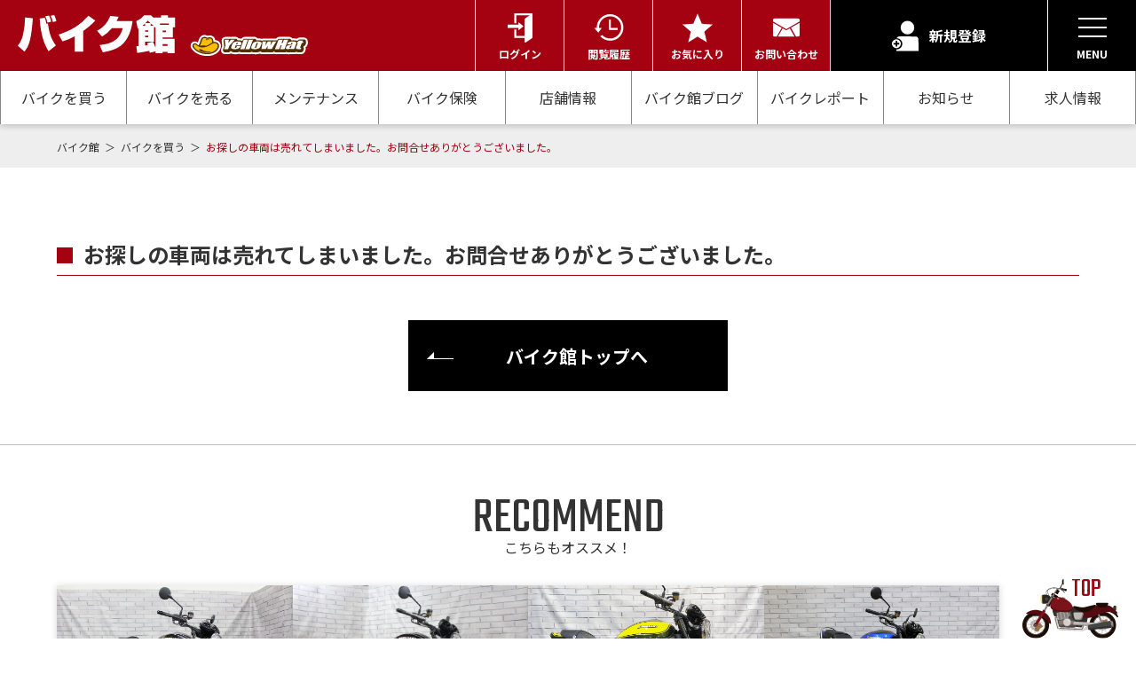

--- FILE ---
content_type: text/html; charset=UTF-8
request_url: https://www.bikekan.jp/buy/detail/259075
body_size: 15143
content:
<!DOCTYPE html>
<html lang="ja">

<head>
    
    <meta charset="utf-8">
    <meta http-equiv="X-UA-Compatible" content="IE=edge">
    <meta name="viewport" content="width=device-width, initial-scale=1">
    <meta name="csrf-token" content="cS6PPdLPiIJTyrGr0HRG0vcjrfBRgTpDYuF6HI2u">

    

        
        
                
                        
    
            
    <title itemprop="name">
                お探しの車両は売れてしまいました。お問合せありがとうございました。 | 中古・新車バイクの販売・買取【バイク館SOX】
    </title>

    
    
            <meta name="description" content="中古・新車バイクのご購入は豊富な在庫量を誇るイエローハットグループのバイク館（旧SOX）にお任せください。独自輸入の珍しいモデル、低価格スクーターも全車保証付きで多数取り揃えております。まずはお電話か無料見積りでお問い合わせ下さい。中古バイクの買取、下取りも全国対応中！">
    
            <meta name="keywords" content="新車バイク,中古バイク,中古車バイク,バイク買取,買取査定,買取,高価買取,バイクショップ,ホンダ,カワサキ,スズキ,ヤマハ,ハーレー,ドゥカティ,ピアジオ,BMW,アプリリア,ビューエル,KYMCO,SYM,ベスパ,SOX,ソックス">
    
    <meta name="robots" content="all">
    <meta property="og:url" content="https://www.bikekan.jp/buy/detail/259075">

            <meta property="og:type" content="website">
    
    <meta property="og:site_name" content="お探しの車両は売れてしまいました。お問合せありがとうございました。 | 中古・新車バイクの販売・買取【バイク館SOX】">
    <meta property="og:title" content="お探しの車両は売れてしまいました。お問合せありがとうございました。 | 中古・新車バイクの販売・買取【バイク館SOX】">
            <meta property="og:description" content="中古・新車バイクのご購入は豊富な在庫量を誇るイエローハットグループのバイク館（旧SOX）にお任せください。独自輸入の珍しいモデル、低価格スクーターも全車保証付きで多数取り揃えております。まずはお電話か無料見積りでお問い合わせ下さい。中古バイクの買取、下取りも全国対応中！">
    
            <meta property="og:image" content="https://www.bikekan.jp/assets/front/images/common/ogp.jpg">
    
    <meta property="og:local" content="jp_JP">

    
    <meta name="format-detection" content="telephone=no">

            
    <link rel="preconnect" href="https://fonts.googleapis.com">
    <link rel="preconnect" href="https://fonts.gstatic.com" crossorigin>
    <link href="https://fonts.googleapis.com/css2?family=Noto+Sans+JP:wght@400;500;700&family=Teko:wght@300;400;600;700&display=swap" rel="stylesheet" media="print" onload="this.media='all'">


            <link href="https://www.bikekan.jp/assets/front/styles/style.css?202601231101" rel="stylesheet">
    
    
                        <meta name="robots" content="INDEX,FOLLOW" />
            <meta name="robots" content="NOODP" />
                <meta name="verify-v1" content="Axetdpto5fQmiYxSBYZ9pKx0a88+WT0T9GrtNJsDD2M=" />
<meta name="msvalidate.01" content="DF7D86F8EBB384E314AA77D7D0F16E2D" />
<meta property="fb:admins" content="158966990810090" />



<!-- Google Tag Manager -->
<script>(function(w,d,s,l,i){w[l]=w[l]||[];w[l].push({'gtm.start':
            new Date().getTime(),event:'gtm.js'});var f=d.getElementsByTagName(s)[0],
        j=d.createElement(s),dl=l!='dataLayer'?'&l='+l:'';j.async=true;j.src=
        'https://www.googletagmanager.com/gtm.js?id='+i+dl;f.parentNode.insertBefore(j,f);
    })(window,document,'script','dataLayer','GTM-K8RV8ZT');</script>
<!-- End Google Tag Manager -->

<!-- Google Tag Manager -->
<script>(function(w,d,s,l,i){w[l]=w[l]||[];w[l].push({'gtm.start':
            new Date().getTime(),event:'gtm.js'});var f=d.getElementsByTagName(s)[0],
        j=d.createElement(s),dl=l!='dataLayer'?'&l='+l:'';j.async=true;j.src=
        'https://www.googletagmanager.com/gtm.js?id='+i+dl;f.parentNode.insertBefore(j,f);
    })(window,document,'script','dataLayer','GTM-K2PPP6J');</script>
<!-- End Google Tag Manager -->




<script type="text/javascript">
    (function(callback){
        var script = document.createElement("script");
        script.type = "text/javascript";
        script.src = "https://www.rentracks.jp/js/itp/rt.track.js?t=" + (new Date()).getTime();
        if ( script.readyState ) {
            script.onreadystatechange = function() {
                if ( script.readyState === "loaded" || script.readyState === "complete" ) {
                    script.onreadystatechange = null;
                    callback();
                }
            };
        } else {
            script.onload = function() {
                callback();
            };
        }
        document.getElementsByTagName("head")[0].appendChild(script);
    }(function(){}));
</script>

<!-- LINE Tag Base Code -->
<!-- Do Not Modify -->
<script>
    (function(g,d,o){
        g._ltq=g._ltq||[];g._lt=g._lt||function(){g._ltq.push(arguments)};
        var h=location.protocol==='https:'?'https://d.line-scdn.net':'http://d.line-cdn.net';
        var s=d.createElement('script');s.async=1;
        s.src=o||h+'/n/line_tag/public/release/v1/lt.js';
        var t=d.getElementsByTagName('script')[0];t.parentNode.insertBefore(s,t);
    })(window, document);
    _lt('init', {
        customerType: 'lap',
        tagId: 'ff74cb96-17fc-475d-9046-4fce2e016587'
    });
    _lt('send', 'pv', ['ff74cb96-17fc-475d-9046-4fce2e016587']);
</script>
<noscript>
    <img height="1" width="1" style="display:none"
         src="https://tr.line.me/tag.gif?c_t=lap&t_id=ff74cb96-17fc-475d-9046-4fce2e016587&e=pv&noscript=1" />
</noscript>
<!-- End LINE Tag Base Code -->

<!-- Google tag (gtag.js) -->
<script async src="https://www.googletagmanager.com/gtag/js?id=G-6V0ZPYD6EH"></script>
<script>
    window.dataLayer = window.dataLayer || [];
    function gtag(){dataLayer.push(arguments);}
    gtag('js', new Date());

    gtag('config', 'G-6V0ZPYD6EH');
</script>
    
    
    <link rel="canonical" href="https://www.bikekan.jp/buy/detail/259075" />
</head>

<body class="is-preload" data-page="buy-detail">

<!-- Google Tag Manager (noscript) -->
<noscript><iframe src="https://www.googletagmanager.com/ns.html?id=GTM-K8RV8ZT"
                  height="0" width="0" style="display:none;visibility:hidden"></iframe></noscript>
<!-- End Google Tag Manager (noscript) -->

<!-- Google Tag Manager (noscript) -->
<noscript><iframe src="https://www.googletagmanager.com/ns.html?id=GTM-K2PPP6J"
                  height="0" width="0" style="display:none;visibility:hidden"></iframe></noscript>
<!-- End Google Tag Manager (noscript) -->


        
    
    
    <header class="l-header">
    <div class="p-header">
                    <div class="p-header__logo">
                <a href="https://www.bikekan.jp">
                    <picture>
                        <source srcset="https://www.bikekan.jp/assets/front/images/common/logo_2.svg" media="(max-width: 768px)" width="78" height="40">
                        <img src="https://www.bikekan.jp/assets/front/images/common/logo.svg" width="327" height="45" alt="バイク館 YellowHat">
                    </picture>
                </a>
            </div>
        
                    <div class="p-header__kind">
                                    <a href="https://www.bikekan.jp/login" class="p-header__button button">
                        <div class="iconwrap">
                            <svg class="icon -login" aria-hidden="true"><use xlink:href="#login"></svg>
                        </div>
                        <p class="label">
                            ログイン
                        </p>
                    </a>
                                <a href="https://www.bikekan.jp/history" class="p-header__button button -history">
                    <div class="iconwrap">
                        <svg class="icon -clock" aria-hidden="true"><use xlink:href="#clock"></svg>
                    </div>
                    <p class="label">
                        閲覧履歴
                    </p>
                </a>

                <a href="https://www.bikekan.jp/favorite" class="p-header__button button">
                                            <div class="iconwrap">
                            <svg class="icon -star" aria-hidden="true"><use xlink:href="#star"></svg>
                        </div>
                                            <p class="label">お気に入り</p>
                </a>
                
                <a href="https://www.bikekan.jp/contact" class="p-header__button button u-d-md-none">
                    <div class="iconwrap">
                        <svg class="icon -mail" aria-hidden="true"><use xlink:href="#mail"></svg>
                    </div>
                    <p class="label">
                        お問い合わせ
                    </p>
                </a>
                                    <a href="https://www.bikekan.jp/signup" class="p-header__button -register button">
                        <div class="iconwrap">
                            <svg class="icon -register" aria-hidden="true"><use xlink:href="#register"></svg>
                        </div>
                        <p class="label">
                            新規登録
                        </p>
                    </a>
                
                <button type="button" class="p-header__button -menu button js-menu-trigger" aria-controls="menu" aria-expanded="false" aria-label="メニューを開く">
                    <div class="iconwrap">
                        <svg xmlns="http://www.w3.org/2000/svg" viewBox="0 0 32 24.042" class="icon u-d-md-none">
                            <path d="M0 1.021h32v2H0z" />
                            <path d="M0 11.021h32v2H0z" />
                            <path d="M0 21.021h32v2H0z" />
                        </svg>
                        <svg xmlns="http://www.w3.org/2000/svg" viewBox="0 0 24 22" class="icon u-d-none u-d-md-block">
                            <path d="M0 0h24v2H0z" />
                            <path d="M0 10h24v2H0z" />
                            <path d="M0 20h24v2H0z" />
                        </svg>
                    </div>
                    <p class="label js-menu-label" aria-label="hidden">MENU</p>
                </button>
            </div>
            </div>
</header>

            <nav class="p-header-nav">
            <div class="p-header-nav__wrapper">
                <div class="p-header-nav__inner">
                    
                    <a href="https://www.bikekan.jp/buy" class="p-header-nav__item">
                        バイクを買う
                    </a>
                    
                    <a href="https://www.bikekan.jp/kaitori" class="p-header-nav__item">
                        バイクを売る
                    </a>
                    
                    <a href="https://www.bikekan.jp/mente" class="p-header-nav__item">
                        メンテナンス
                    </a>
                    
                    <a href="https://www.bikekan.jp/insurance" class="p-header-nav__item">
                        バイク保険
                    </a>
                    
                    <a href="https://www.bikekan.jp/store" class="p-header-nav__item">
                        店舗情報
                    </a>
                    
                    <a href="https://www.bikekan.jp/store/blog" class="p-header-nav__item">
                        バイク館ブログ
                    </a>
                    
                    <a href="https://www.bikekan.jp/media" class="p-header-nav__item">
                        バイクレポート
                    </a>
                    
                    <a href="https://www.bikekan.jp/news" class="p-header-nav__item">
                        お知らせ
                    </a>
                    
                    <div class="p-header-nav__item">
                        <label for="toggle">
                            求人情報
                        </label>
                        <div class="p-header-nav__sub sub u-d-md-none">
                            <a href="https://job.mynavi.jp/26/pc/search/corp202879/outline.html" class="item c-link-triangle -light" target="_blank">
                                新卒採用
                            </a>
                            <a href="https://bs-sox-job.net/jobfind-pc/" class="item c-link-triangle -light" target="_blank">中途採用・アルバイト</a>
                        </div>
                    </div>
                </div>
            </div>
            <div class="p-header-nav__sub">
                <a href="https://job.mynavi.jp/26/pc/search/corp202879/outline.html" class="item c-link-triangle -light" target="_blank">
                    新卒採用
                </a>
                <a href="https://bs-sox-job.net/jobfind-pc/" class="item c-link-triangle -light" target="_blank">
                    中途採用・アルバイト
                </a>
            </div>
        </nav>
    
    <div id="menu" class="p-menu" aria-hidden="true">
        <div class="l-content p-menu__inner">
            <div class="p-menu__content">
                <div class="p-nav js-menu-ac-container">
    <div class="group"><a href="/" class="p-nav__link c-hover-primary">バイク館トップ</a></div>

    <div class="p-nav__col group js-menu-ac">
        <button type="button" class="p-nav__label c-hover-primary js-menu-ac-trigger">バイクを買う</button>
        <div class="p-nav__panel js-menu-ac-panel">
            <div class="inner">
                <ul class="p-nav__list">
                    <li class="item">
                        <a href="https://www.bikekan.jp/buy" class="c-hover-primary">
                            バイクを買う トップ
                        </a>
                    </li>
                    <li class="item"><a href="https://www.bikekan.jp/buy/search" class="c-hover-primary">バイクを探す</a></li>
                    
                    <li class="item"><a href="https://www.bikekan.jp/buy/maker" class="c-hover-primary">メーカーから探す</a></li>
                    
                    <li class="item"><a href="https://www.bikekan.jp/buy/color" class="c-hover-primary">色から探す</a></li>
                    
                    <li class="item"><a href="https://www.bikekan.jp/buy/style" class="c-hover-primary">スタイルから探す</a></li>
                    
                    <li class="item"><a href="https://www.bikekan.jp/buy/cc" class="c-hover-primary">排気量から探す</a></li>
                    
                    <li class="item"><a href="https://www.bikekan.jp/buy/region" class="c-hover-primary">地域から探す</a></li>
                    
                    <li class="item"><a href="https://www.bikekan.jp/buy/total" class="c-hover-primary">支払総額から探す</a></li>
                    
                    <li class="item"><a href="https://www.bikekan.jp/buy/distance" class="c-hover-primary">走行距離から探す</a></li>
                    
                    <li class="item"><a href="https://www.bikekan.jp/buy/used" class="c-hover-primary">中古車から探す</a></li>
                    
                    <li class="item"><a href="https://www.bikekan.jp/buy/domestic" class="c-hover-primary">国内新車から探す</a></li>
                    
                    <li class="item"><a href="https://www.bikekan.jp/buy/import" class="c-hover-primary">輸入新車から探す</a></li>
                    
                    <li class="item"><a href="https://www.bikekan.jp/buy/warranty_extend" class="c-hover-primary">オリジナル延長保証</a></li>
                </ul>
            </div>
        </div>
    </div>
    <div class="p-nav__col group js-menu-ac">
        <button type="button" class="p-nav__label c-hover-primary js-menu-ac-trigger">バイクを売る</button>
        <div class="p-nav__panel js-menu-ac-panel">
            <div class="inner">
                <div class="p-nav__column">
                    <ul class="p-nav__list col">
                        <li class="item"><a href="https://www.bikekan.jp/kaitori" class="c-hover-primary">バイクを売る トップ</a></li>
                        
                        <li class="item"><a href="https://www.bikekan.jp/kaitori/sox-advantage" class="c-hover-primary">バイク館買取の強み</a></li>
                        
                        <li class="item"><a href="https://www.bikekan.jp/kaitori/key-expensively" class="c-hover-primary">バイクを高く売るコツ</a></li>
                        
                        <li class="item"><a href="https://www.bikekan.jp/kaitori/flow" class="c-hover-primary">バイク買取の流れ</a></li>
                        
                        <li class="item"><a href="https://www.bikekan.jp/kaitori/many-stores" class="c-hover-primary">全国展開の強み</a></li>
                        
                        <li class="item"><a href="https://www.bikekan.jp/kaitori/loan" class="c-hover-primary">ローン返却中の売却</a></li>
                        
                        <li class="item"><a href="https://www.bikekan.jp/kaitori/faq" class="c-hover-primary">よくあるご質問</a></li>
                        <li class="item"><a href="https://www.bikekan.jp/kaitori/strengthening-buy" class="c-hover-primary">バイク買取強化車両</a></li>
                        
                        <li class="item"><a href="https://www.bikekan.jp/assessment" class="c-hover-primary">オンライン査定フォーム</a></li>
                    </ul>
                    <div class="col">
                        <a href="https://www.bikekan.jp/kaitori/buying-case" class="c-hover-primary label">メーカー別買取相場・<br class="u-d-md-none">事例一覧</a>
                        <ul class="p-nav__list -col2">
                                                            <li class="item">
                                    <a href="https://www.bikekan.jp/kaitori/buying-case/yamaha" class="c-hover-primary">
                                        ヤマハ
                                    </a>
                                </li>
                                                            <li class="item">
                                    <a href="https://www.bikekan.jp/kaitori/buying-case/honda" class="c-hover-primary">
                                        ホンダ
                                    </a>
                                </li>
                                                            <li class="item">
                                    <a href="https://www.bikekan.jp/kaitori/buying-case/suzuki" class="c-hover-primary">
                                        スズキ
                                    </a>
                                </li>
                                                            <li class="item">
                                    <a href="https://www.bikekan.jp/kaitori/buying-case/kawasaki" class="c-hover-primary">
                                        カワサキ
                                    </a>
                                </li>
                                                            <li class="item">
                                    <a href="https://www.bikekan.jp/kaitori/buying-case/harley_davidson" class="c-hover-primary">
                                        ハーレーダビッドソン
                                    </a>
                                </li>
                                                            <li class="item">
                                    <a href="https://www.bikekan.jp/kaitori/buying-case/ducati" class="c-hover-primary">
                                        ドゥカティ
                                    </a>
                                </li>
                                                            <li class="item">
                                    <a href="https://www.bikekan.jp/kaitori/buying-case/bmw" class="c-hover-primary">
                                        BMW
                                    </a>
                                </li>
                                                            <li class="item">
                                    <a href="https://www.bikekan.jp/kaitori/buying-case/triumph" class="c-hover-primary">
                                        トライアンフ
                                    </a>
                                </li>
                                                            <li class="item">
                                    <a href="https://www.bikekan.jp/kaitori/buying-case/aprilia" class="c-hover-primary">
                                        アプリリア
                                    </a>
                                </li>
                                                            <li class="item">
                                    <a href="https://www.bikekan.jp/kaitori/buying-case/ktm" class="c-hover-primary">
                                        KTM
                                    </a>
                                </li>
                                                            <li class="item">
                                    <a href="https://www.bikekan.jp/kaitori/buying-case/motoguzzi" class="c-hover-primary">
                                        モトグッツイ
                                    </a>
                                </li>
                                                            <li class="item">
                                    <a href="https://www.bikekan.jp/kaitori/buying-case/mv_agusta" class="c-hover-primary">
                                        MVアグスタ
                                    </a>
                                </li>
                                                    </ul>
                    </div>
                </div>
            </div>
        </div>
    </div>
    <div class="p-nav__col group js-menu-ac">
        <button type="button" class="p-nav__label c-hover-primary js-menu-ac-trigger">メンテナンス</button>
        <div class="p-nav__panel js-menu-ac-panel">
            <div class="inner">
                <ul class="p-nav__list">
                    <li class="item"><a href="https://www.bikekan.jp/mente" class="c-hover-primary">メンテナンス トップ</a></li>
                    <li class="item"><a href="https://www.bikekan.jp/mente/tenken" class="c-hover-primary">バイク点検</a></li>
                    <li class="item"><a href="https://www.bikekan.jp/mente/syaken" class="c-hover-primary">バイク車検</a></li>
                    <li class="item"><a href="https://www.bikekan.jp/mente/bikeep" class="c-hover-primary">Bikeep</a></li>
                    <li class="item"><a href="https://www.bikekan.jp/mente/keepercoating" class="c-hover-primary">KeePer </a></li>
                    <li class="item"><a href="https://www.bikekan.jp/maintenance" class="c-hover-primary">整備予約フォーム</a></li>
                </ul>
            </div>
        </div>
    </div>
    <div class="p-nav__col group js-menu-ac">
        <button type="button" class="p-nav__label c-hover-primary js-menu-ac-trigger">バイク保険</button>
        <div class="p-nav__panel js-menu-ac-panel">
            <div class="inner">
                <ul class="p-nav__list -full">
                    <li class="item"><a href="https://www.bikekan.jp/insurance" class="c-hover-primary">バイク保険 トップ</a></li>
                    <li class="item"><a href="https://www.bikekan.jp/insurance/hoken_jibai" class="c-hover-primary">自賠責保険</a></li>
                    <li class="item">
                        <a href="https://www.bikekan.jp/insurance/hoken_nini" class="c-hover-primary">任意保険</a>
                        <ul class="p-nav__lower">
                            <li class="item"><a href="https://www.bikekan.jp/insurance-form/nonmenber" class="c-hover-primary">バイク保険無料見積り（現在未加入の方）</a></li>
                            <li class="item"><a href="https://www.bikekan.jp/insurance-form/other" class="c-hover-primary">バイク保険無料見積り（他社でご加入の方）</a></li>
                        </ul>
                    </li>
                    <li class="item"><a href="https://www.bikekan.jp/insurance/hoken_tonan" class="c-hover-primary">盗難保険</a></li>
                </ul>
            </div>
        </div>
    </div>

    
    <div class="p-nav__col group js-menu-ac">
        <button type="button" class="p-nav__label c-hover-primary js-menu-ac-trigger">店舗情報</button>
        <div class="p-nav__panel js-menu-ac-panel">
            <div class="inner">
                <div class="u-mb-1"><a href="https://www.bikekan.jp/store" class="c-hover-primary">店舗情報 トップ</a></div>
                <ul class="p-nav__list -col4">
                                                                        <li class="item">
                                <a href="https://www.bikekan.jp/store/prefecture/1" class="c-hover-primary">
                                    北海道
                                </a>
                            </li>
                                                    <li class="item">
                                <a href="https://www.bikekan.jp/store/prefecture/4" class="c-hover-primary">
                                    宮城
                                </a>
                            </li>
                                                    <li class="item">
                                <a href="https://www.bikekan.jp/store/prefecture/7" class="c-hover-primary">
                                    福島
                                </a>
                            </li>
                                                                                                <li class="item">
                                <a href="https://www.bikekan.jp/store/prefecture/8" class="c-hover-primary">
                                    茨城
                                </a>
                            </li>
                                                    <li class="item">
                                <a href="https://www.bikekan.jp/store/prefecture/9" class="c-hover-primary">
                                    栃木
                                </a>
                            </li>
                                                    <li class="item">
                                <a href="https://www.bikekan.jp/store/prefecture/10" class="c-hover-primary">
                                    群馬
                                </a>
                            </li>
                                                    <li class="item">
                                <a href="https://www.bikekan.jp/store/prefecture/11" class="c-hover-primary">
                                    埼玉
                                </a>
                            </li>
                                                    <li class="item">
                                <a href="https://www.bikekan.jp/store/prefecture/12" class="c-hover-primary">
                                    千葉
                                </a>
                            </li>
                                                    <li class="item">
                                <a href="https://www.bikekan.jp/store/prefecture/13" class="c-hover-primary">
                                    東京
                                </a>
                            </li>
                                                    <li class="item">
                                <a href="https://www.bikekan.jp/store/prefecture/14" class="c-hover-primary">
                                    神奈川
                                </a>
                            </li>
                                                                                                <li class="item">
                                <a href="https://www.bikekan.jp/store/prefecture/15" class="c-hover-primary">
                                    新潟
                                </a>
                            </li>
                                                    <li class="item">
                                <a href="https://www.bikekan.jp/store/prefecture/19" class="c-hover-primary">
                                    山梨
                                </a>
                            </li>
                                                    <li class="item">
                                <a href="https://www.bikekan.jp/store/prefecture/21" class="c-hover-primary">
                                    岐阜
                                </a>
                            </li>
                                                    <li class="item">
                                <a href="https://www.bikekan.jp/store/prefecture/22" class="c-hover-primary">
                                    静岡
                                </a>
                            </li>
                                                    <li class="item">
                                <a href="https://www.bikekan.jp/store/prefecture/23" class="c-hover-primary">
                                    愛知
                                </a>
                            </li>
                                                    <li class="item">
                                <a href="https://www.bikekan.jp/store/prefecture/24" class="c-hover-primary">
                                    三重
                                </a>
                            </li>
                                                                                                <li class="item">
                                <a href="https://www.bikekan.jp/store/prefecture/25" class="c-hover-primary">
                                    滋賀
                                </a>
                            </li>
                                                    <li class="item">
                                <a href="https://www.bikekan.jp/store/prefecture/26" class="c-hover-primary">
                                    京都
                                </a>
                            </li>
                                                    <li class="item">
                                <a href="https://www.bikekan.jp/store/prefecture/27" class="c-hover-primary">
                                    大阪
                                </a>
                            </li>
                                                    <li class="item">
                                <a href="https://www.bikekan.jp/store/prefecture/28" class="c-hover-primary">
                                    兵庫
                                </a>
                            </li>
                                                    <li class="item">
                                <a href="https://www.bikekan.jp/store/prefecture/29" class="c-hover-primary">
                                    奈良
                                </a>
                            </li>
                                                    <li class="item">
                                <a href="https://www.bikekan.jp/store/prefecture/30" class="c-hover-primary">
                                    和歌山
                                </a>
                            </li>
                                                                                                <li class="item">
                                <a href="https://www.bikekan.jp/store/prefecture/37" class="c-hover-primary">
                                    香川
                                </a>
                            </li>
                                                    <li class="item">
                                <a href="https://www.bikekan.jp/store/prefecture/38" class="c-hover-primary">
                                    愛媛
                                </a>
                            </li>
                                                    <li class="item">
                                <a href="https://www.bikekan.jp/store/prefecture/40" class="c-hover-primary">
                                    福岡
                                </a>
                            </li>
                                                    <li class="item">
                                <a href="https://www.bikekan.jp/store/prefecture/42" class="c-hover-primary">
                                    長崎
                                </a>
                            </li>
                                                    <li class="item">
                                <a href="https://www.bikekan.jp/store/prefecture/43" class="c-hover-primary">
                                    熊本
                                </a>
                            </li>
                                                            </ul>
            </div>
        </div>
    </div>
    <div class="p-nav__col group js-menu-ac">
        <button type="button" class="p-nav__label c-hover-primary js-menu-ac-trigger">バイク館について</button>
        <div class="p-nav__panel js-menu-ac-panel">
            <div class="inner">
                <ul class="p-nav__list -full">
                    <li class="item"><a href="/about" class="c-hover-primary">バイク館について トップ</a></li>
                    <li class="item"><a href="/about/whats" class="c-hover-primary">バイク館が選ばれる理由</a></li>
                    <li class="item"><a href="/about/company" class="c-hover-primary">会社概要</a></li>
                    <li class="item"><a href="/about/history" class="c-hover-primary">沿革</a></li>
                    <li class="item"><a href="/about/fairtrade" class="c-hover-primary">二輪公正取引協議会加盟店</a></li>
                    <li class="item"><a href="/media" class="c-hover-primary">バイクレポート</a></li>
                </ul>
            </div>
        </div>
    </div>

    <div class="group"><a href="/store/blog" class="p-nav__link c-hover-primary">バイク館ブログ</a></div>
    <div class="group"><a href="/news/" class="p-nav__link c-hover-primary">お知らせ</a></div>
    <div class="group"><a href="/contact/" class="p-nav__link c-hover-primary">お問い合わせ</a></div>
    <div class="p-nav__col group js-menu-ac">
        <button type="button" class="p-nav__label c-hover-primary js-menu-ac-trigger">採用情報</button>
        <div class="p-nav__panel js-menu-ac-panel">
            <div class="inner">
                <ul class="p-nav__list -full">
                    <li class="item"><a href="https://job.mynavi.jp/26/pc/search/corp202879/outline.html" class="c-hover-primary" target="_blank" rel="noopener">新卒採用</a></li>
                    <li class="item"><a href="https://bs-sox-job.net/jobfind-pc/" class="c-hover-primary" target="_blank" rel="noopener">中途採用・アルバイト</a></li>
                </ul>
            </div>
        </div>
    </div>

    <div class="p-nav__foot">
        <a href="https://twitter.com/BS_SOX" class="item c-hover-fade" target="_blank" rel="noopener">
            <svg class="icon -x" aria-hidden="true"><use xlink:href="#x2"></use></svg>
        </a>
        <a href="https://www.facebook.com/bikersstationsox" class="item c-hover-fade" target="_blank" rel="noopener">
            <svg class="icon -facebook" aria-hidden="true"><use xlink:href="#facebook"></use></svg>
        </a>
        <a href="https://www.youtube.com/channel/UCN8HTY3z578vz5801eva6ng" class="item c-hover-fade" target="_blank" rel="noopener">
            <svg class="icon -youtube" aria-hidden="true"><use xlink:href="#youtube"></use></svg>
        </a>
    </div>
</div>
            </div>
        </div>
    </div>

                <div class="p-bread">
        <div class="l-content p-bread__inner">
            <div class="p-bread__item">
                <a href="https://www.bikekan.jp" class="c-hover-ul">
                    バイク館
                </a>
            </div>
                            <div class="p-bread__item">
                    <a href="https://www.bikekan.jp/buy" class="c-hover-ul">
                        バイクを買う
                    </a>
                </div>
                                                                        <div class="p-bread__item -current">
                                                                                                            お探しの車両は売れてしまいました。お問合せありがとうございました。
                                                </div>
        </div>
    </div>
    
    
    
        
    
        <div class="l-main">
        <div class="p-section">
            <div class="l-content" style="margin-top: 80px;">
                <h2 class="c-heading-square">
                    お探しの車両は売れてしまいました。お問合せありがとうございました。
                </h2>
            </div>

            <a href="https://www.bikekan.jp" class="c-button -arrow -reverse -center u-mt-5">
                バイク館トップへ
            </a>
        </div>

        <div class="p-buy-recommend">
            <div class="l-content">
                <h2 class="c-heading-pair -vertical u-mb-3 u-mb-md-2">
                    <span class="c-heading-pair__en" aria-hidden="true">RECOMMEND</span>
                    <span class="c-heading-pair__label u-text-base">こちらもオススメ！</span>
                </h2>

                <div class="p-slider js-slider" data-slider-bp="lg">
                    <div class="p-grid swiper-wrapper">
                                                                                <div class="p-grid__col p-slider__slide swiper-slide">
            <a href="https://www.bikekan.jp/buy/detail/290201" class="c-catalog-card c-hover-scaleIn ">
        <div class="c-catalog-card__image c-hover-scaleIn__image">
            
            
                                        <img src="https://www.bikekan.jp/storage/stock/202531328/x5y2dsU1CUq2OXi9jLVHgQPEJzpEEODcGkS91TJQ.webp" alt="" loading="lazy">
                    </div>
                <div class="c-catalog-card__meta">
            <p class="label">
                カワサキ
            </p>
            <p class="title">
                Z900RS 【ノーマル】
            </p>
        </div>
                    <div class="c-catalog-card__foot">
                <div class="c-catalog-card__price">
                    <p class="label">車両価格</p>
                    <p class="number">139.99<span class="unit">万円</span></p>
                </div>
                <div class="c-catalog-card__price c-catalog-card__price--sum">
                    <p class="label">支払総額</p>
                    <p class="number">148.66<span class="unit">万円</span></p>
                </div>
            </div>
            </a>
</div>
                                                                                <div class="p-grid__col p-slider__slide swiper-slide">
            <a href="https://www.bikekan.jp/buy/detail/290278" class="c-catalog-card c-hover-scaleIn ">
        <div class="c-catalog-card__image c-hover-scaleIn__image">
            
                            <div class="c-catalog__deal">商談中</div>
            
                                        <img src="https://www.bikekan.jp/storage/stock/202531344/bzpebdB2Ne8sGT3TZJr2vy3xA0gtEgkMN6exxn0p.webp" alt="" loading="lazy">
                    </div>
                <div class="c-catalog-card__meta">
            <p class="label">
                カワサキ
            </p>
            <p class="title">
                Z900RS ETC標準装備【HP見た！で川口店限定特典有】
            </p>
        </div>
                    <div class="c-catalog-card__foot">
                <div class="c-catalog-card__price">
                    <p class="label">車両価格</p>
                    <p class="number">139.99<span class="unit">万円</span></p>
                </div>
                <div class="c-catalog-card__price c-catalog-card__price--sum">
                    <p class="label">支払総額</p>
                    <p class="number">148.71<span class="unit">万円</span></p>
                </div>
            </div>
            </a>
</div>
                                                                                <div class="p-grid__col p-slider__slide swiper-slide">
            <a href="https://www.bikekan.jp/buy/detail/287984" class="c-catalog-card c-hover-scaleIn ">
        <div class="c-catalog-card__image c-hover-scaleIn__image">
            
            
                                        <img src="https://www.bikekan.jp/storage/stock/202525620/lKrcrkMOZ2okPMxuAPaq9HZXOiRqRbzKRpNo15pF.webp" alt="" loading="lazy">
                    </div>
                <div class="c-catalog-card__meta">
            <p class="label">
                カワサキ
            </p>
            <p class="title">
                Z900RS
            </p>
        </div>
                    <div class="c-catalog-card__foot">
                <div class="c-catalog-card__price">
                    <p class="label">車両価格</p>
                    <p class="number">139.99<span class="unit">万円</span></p>
                </div>
                <div class="c-catalog-card__price c-catalog-card__price--sum">
                    <p class="label">支払総額</p>
                    <p class="number">148.71<span class="unit">万円</span></p>
                </div>
            </div>
            </a>
</div>
                                                                                <div class="p-grid__col p-slider__slide swiper-slide">
            <a href="https://www.bikekan.jp/buy/detail/282208" class="c-catalog-card c-hover-scaleIn ">
        <div class="c-catalog-card__image c-hover-scaleIn__image">
            
            
                                        <img src="https://www.bikekan.jp/storage/stock/202511052/wXGWUFgPO1NIImLc8beJizUboHuDpOt7lROI5Xmo.webp" alt="" loading="lazy">
                    </div>
                <div class="c-catalog-card__meta">
            <p class="label">
                カワサキ
            </p>
            <p class="title">
                Z900RS 【コーティング実施車両】
            </p>
        </div>
                    <div class="c-catalog-card__foot">
                <div class="c-catalog-card__price">
                    <p class="label">車両価格</p>
                    <p class="number">141.99<span class="unit">万円</span></p>
                </div>
                <div class="c-catalog-card__price c-catalog-card__price--sum">
                    <p class="label">支払総額</p>
                    <p class="number">150.66<span class="unit">万円</span></p>
                </div>
            </div>
            </a>
</div>
                                            </div>
                    <div class="p-slider__pager js-slider-pager"></div>
                </div>

            </div>
        </div>
    </div>

                        <div class="p-conversion">
    <a href="https://www.bikekan.jp/store" class="p-conversion__button c-hover-scaleIn">
        <div class="deco">
            <svg class="icon -shop" aria-hidden="true"><use xlink:href="#shop"></svg>
        </div>
        <p class="label">
            店舗検索
        </p>
        <div class="c-hover-scaleIn__image image">
            <img src="https://www.bikekan.jp/assets/front/images/common/ph-cv_1.jpg?20220802" alt="" loading="lazy">
        </div>
    </a>
    <a href="https://www.bikekan.jp/signup" class="p-conversion__button c-hover-scaleIn">
        <div class="deco">
            <svg class="icon -register" aria-hidden="true"><use xlink:href="#register"></svg>
        </div>
        <p class="label">
            会員登録
        </p>
        <div class="c-hover-scaleIn__image image">
            <img src="https://www.bikekan.jp/assets/front/images/common/ph-cv_2.jpg?20220628" alt="" loading="lazy">
        </div>
    </a>
    <a href="https://www.bikekan.jp/maintenance" class="p-conversion__button c-hover-scaleIn">
        <div class="deco">
            <svg class="icon -wrench" aria-hidden="true"><use xlink:href="#wrench"></svg>
        </div>
        <p class="label">
            整備予約
        </p>
        <div class="c-hover-scaleIn__image image">
            <img src="https://www.bikekan.jp/assets/front/images/common/ph-cv_3.jpg?20220628" alt="" loading="lazy">
        </div>
    </a>
</div>
            
    <footer class="l-footer">
            <div class="p-footer">
            <div class="p-footer__head">
                <div class="l-content">
                    <div class="p-nav js-menu-ac-container">
    <div class="group"><a href="/" class="p-nav__link c-hover-primary">バイク館トップ</a></div>

    <div class="p-nav__col group js-menu-ac">
        <button type="button" class="p-nav__label c-hover-primary js-menu-ac-trigger">バイクを買う</button>
        <div class="p-nav__panel js-menu-ac-panel">
            <div class="inner">
                <ul class="p-nav__list">
                    <li class="item">
                        <a href="https://www.bikekan.jp/buy" class="c-hover-primary">
                            バイクを買う トップ
                        </a>
                    </li>
                    <li class="item"><a href="https://www.bikekan.jp/buy/search" class="c-hover-primary">バイクを探す</a></li>
                    
                    <li class="item"><a href="https://www.bikekan.jp/buy/maker" class="c-hover-primary">メーカーから探す</a></li>
                    
                    <li class="item"><a href="https://www.bikekan.jp/buy/color" class="c-hover-primary">色から探す</a></li>
                    
                    <li class="item"><a href="https://www.bikekan.jp/buy/style" class="c-hover-primary">スタイルから探す</a></li>
                    
                    <li class="item"><a href="https://www.bikekan.jp/buy/cc" class="c-hover-primary">排気量から探す</a></li>
                    
                    <li class="item"><a href="https://www.bikekan.jp/buy/region" class="c-hover-primary">地域から探す</a></li>
                    
                    <li class="item"><a href="https://www.bikekan.jp/buy/total" class="c-hover-primary">支払総額から探す</a></li>
                    
                    <li class="item"><a href="https://www.bikekan.jp/buy/distance" class="c-hover-primary">走行距離から探す</a></li>
                    
                    <li class="item"><a href="https://www.bikekan.jp/buy/used" class="c-hover-primary">中古車から探す</a></li>
                    
                    <li class="item"><a href="https://www.bikekan.jp/buy/domestic" class="c-hover-primary">国内新車から探す</a></li>
                    
                    <li class="item"><a href="https://www.bikekan.jp/buy/import" class="c-hover-primary">輸入新車から探す</a></li>
                    
                    <li class="item"><a href="https://www.bikekan.jp/buy/warranty_extend" class="c-hover-primary">オリジナル延長保証</a></li>
                </ul>
            </div>
        </div>
    </div>
    <div class="p-nav__col group js-menu-ac">
        <button type="button" class="p-nav__label c-hover-primary js-menu-ac-trigger">バイクを売る</button>
        <div class="p-nav__panel js-menu-ac-panel">
            <div class="inner">
                <div class="p-nav__column">
                    <ul class="p-nav__list col">
                        <li class="item"><a href="https://www.bikekan.jp/kaitori" class="c-hover-primary">バイクを売る トップ</a></li>
                        
                        <li class="item"><a href="https://www.bikekan.jp/kaitori/sox-advantage" class="c-hover-primary">バイク館買取の強み</a></li>
                        
                        <li class="item"><a href="https://www.bikekan.jp/kaitori/key-expensively" class="c-hover-primary">バイクを高く売るコツ</a></li>
                        
                        <li class="item"><a href="https://www.bikekan.jp/kaitori/flow" class="c-hover-primary">バイク買取の流れ</a></li>
                        
                        <li class="item"><a href="https://www.bikekan.jp/kaitori/many-stores" class="c-hover-primary">全国展開の強み</a></li>
                        
                        <li class="item"><a href="https://www.bikekan.jp/kaitori/loan" class="c-hover-primary">ローン返却中の売却</a></li>
                        
                        <li class="item"><a href="https://www.bikekan.jp/kaitori/faq" class="c-hover-primary">よくあるご質問</a></li>
                        <li class="item"><a href="https://www.bikekan.jp/kaitori/strengthening-buy" class="c-hover-primary">バイク買取強化車両</a></li>
                        
                        <li class="item"><a href="https://www.bikekan.jp/assessment" class="c-hover-primary">オンライン査定フォーム</a></li>
                    </ul>
                    <div class="col">
                        <a href="https://www.bikekan.jp/kaitori/buying-case" class="c-hover-primary label">メーカー別買取相場・<br class="u-d-md-none">事例一覧</a>
                        <ul class="p-nav__list -col2">
                                                            <li class="item">
                                    <a href="https://www.bikekan.jp/kaitori/buying-case/yamaha" class="c-hover-primary">
                                        ヤマハ
                                    </a>
                                </li>
                                                            <li class="item">
                                    <a href="https://www.bikekan.jp/kaitori/buying-case/honda" class="c-hover-primary">
                                        ホンダ
                                    </a>
                                </li>
                                                            <li class="item">
                                    <a href="https://www.bikekan.jp/kaitori/buying-case/suzuki" class="c-hover-primary">
                                        スズキ
                                    </a>
                                </li>
                                                            <li class="item">
                                    <a href="https://www.bikekan.jp/kaitori/buying-case/kawasaki" class="c-hover-primary">
                                        カワサキ
                                    </a>
                                </li>
                                                            <li class="item">
                                    <a href="https://www.bikekan.jp/kaitori/buying-case/harley_davidson" class="c-hover-primary">
                                        ハーレーダビッドソン
                                    </a>
                                </li>
                                                            <li class="item">
                                    <a href="https://www.bikekan.jp/kaitori/buying-case/ducati" class="c-hover-primary">
                                        ドゥカティ
                                    </a>
                                </li>
                                                            <li class="item">
                                    <a href="https://www.bikekan.jp/kaitori/buying-case/bmw" class="c-hover-primary">
                                        BMW
                                    </a>
                                </li>
                                                            <li class="item">
                                    <a href="https://www.bikekan.jp/kaitori/buying-case/triumph" class="c-hover-primary">
                                        トライアンフ
                                    </a>
                                </li>
                                                            <li class="item">
                                    <a href="https://www.bikekan.jp/kaitori/buying-case/aprilia" class="c-hover-primary">
                                        アプリリア
                                    </a>
                                </li>
                                                            <li class="item">
                                    <a href="https://www.bikekan.jp/kaitori/buying-case/ktm" class="c-hover-primary">
                                        KTM
                                    </a>
                                </li>
                                                            <li class="item">
                                    <a href="https://www.bikekan.jp/kaitori/buying-case/motoguzzi" class="c-hover-primary">
                                        モトグッツイ
                                    </a>
                                </li>
                                                            <li class="item">
                                    <a href="https://www.bikekan.jp/kaitori/buying-case/mv_agusta" class="c-hover-primary">
                                        MVアグスタ
                                    </a>
                                </li>
                                                    </ul>
                    </div>
                </div>
            </div>
        </div>
    </div>
    <div class="p-nav__col group js-menu-ac">
        <button type="button" class="p-nav__label c-hover-primary js-menu-ac-trigger">メンテナンス</button>
        <div class="p-nav__panel js-menu-ac-panel">
            <div class="inner">
                <ul class="p-nav__list">
                    <li class="item"><a href="https://www.bikekan.jp/mente" class="c-hover-primary">メンテナンス トップ</a></li>
                    <li class="item"><a href="https://www.bikekan.jp/mente/tenken" class="c-hover-primary">バイク点検</a></li>
                    <li class="item"><a href="https://www.bikekan.jp/mente/syaken" class="c-hover-primary">バイク車検</a></li>
                    <li class="item"><a href="https://www.bikekan.jp/mente/bikeep" class="c-hover-primary">Bikeep</a></li>
                    <li class="item"><a href="https://www.bikekan.jp/mente/keepercoating" class="c-hover-primary">KeePer </a></li>
                    <li class="item"><a href="https://www.bikekan.jp/maintenance" class="c-hover-primary">整備予約フォーム</a></li>
                </ul>
            </div>
        </div>
    </div>
    <div class="p-nav__col group js-menu-ac">
        <button type="button" class="p-nav__label c-hover-primary js-menu-ac-trigger">バイク保険</button>
        <div class="p-nav__panel js-menu-ac-panel">
            <div class="inner">
                <ul class="p-nav__list -full">
                    <li class="item"><a href="https://www.bikekan.jp/insurance" class="c-hover-primary">バイク保険 トップ</a></li>
                    <li class="item"><a href="https://www.bikekan.jp/insurance/hoken_jibai" class="c-hover-primary">自賠責保険</a></li>
                    <li class="item">
                        <a href="https://www.bikekan.jp/insurance/hoken_nini" class="c-hover-primary">任意保険</a>
                        <ul class="p-nav__lower">
                            <li class="item"><a href="https://www.bikekan.jp/insurance-form/nonmenber" class="c-hover-primary">バイク保険無料見積り（現在未加入の方）</a></li>
                            <li class="item"><a href="https://www.bikekan.jp/insurance-form/other" class="c-hover-primary">バイク保険無料見積り（他社でご加入の方）</a></li>
                        </ul>
                    </li>
                    <li class="item"><a href="https://www.bikekan.jp/insurance/hoken_tonan" class="c-hover-primary">盗難保険</a></li>
                </ul>
            </div>
        </div>
    </div>

    
    <div class="p-nav__col group js-menu-ac">
        <button type="button" class="p-nav__label c-hover-primary js-menu-ac-trigger">店舗情報</button>
        <div class="p-nav__panel js-menu-ac-panel">
            <div class="inner">
                <div class="u-mb-1"><a href="https://www.bikekan.jp/store" class="c-hover-primary">店舗情報 トップ</a></div>
                <ul class="p-nav__list -col4">
                                                                        <li class="item">
                                <a href="https://www.bikekan.jp/store/prefecture/1" class="c-hover-primary">
                                    北海道
                                </a>
                            </li>
                                                    <li class="item">
                                <a href="https://www.bikekan.jp/store/prefecture/4" class="c-hover-primary">
                                    宮城
                                </a>
                            </li>
                                                    <li class="item">
                                <a href="https://www.bikekan.jp/store/prefecture/7" class="c-hover-primary">
                                    福島
                                </a>
                            </li>
                                                                                                <li class="item">
                                <a href="https://www.bikekan.jp/store/prefecture/8" class="c-hover-primary">
                                    茨城
                                </a>
                            </li>
                                                    <li class="item">
                                <a href="https://www.bikekan.jp/store/prefecture/9" class="c-hover-primary">
                                    栃木
                                </a>
                            </li>
                                                    <li class="item">
                                <a href="https://www.bikekan.jp/store/prefecture/10" class="c-hover-primary">
                                    群馬
                                </a>
                            </li>
                                                    <li class="item">
                                <a href="https://www.bikekan.jp/store/prefecture/11" class="c-hover-primary">
                                    埼玉
                                </a>
                            </li>
                                                    <li class="item">
                                <a href="https://www.bikekan.jp/store/prefecture/12" class="c-hover-primary">
                                    千葉
                                </a>
                            </li>
                                                    <li class="item">
                                <a href="https://www.bikekan.jp/store/prefecture/13" class="c-hover-primary">
                                    東京
                                </a>
                            </li>
                                                    <li class="item">
                                <a href="https://www.bikekan.jp/store/prefecture/14" class="c-hover-primary">
                                    神奈川
                                </a>
                            </li>
                                                                                                <li class="item">
                                <a href="https://www.bikekan.jp/store/prefecture/15" class="c-hover-primary">
                                    新潟
                                </a>
                            </li>
                                                    <li class="item">
                                <a href="https://www.bikekan.jp/store/prefecture/19" class="c-hover-primary">
                                    山梨
                                </a>
                            </li>
                                                    <li class="item">
                                <a href="https://www.bikekan.jp/store/prefecture/21" class="c-hover-primary">
                                    岐阜
                                </a>
                            </li>
                                                    <li class="item">
                                <a href="https://www.bikekan.jp/store/prefecture/22" class="c-hover-primary">
                                    静岡
                                </a>
                            </li>
                                                    <li class="item">
                                <a href="https://www.bikekan.jp/store/prefecture/23" class="c-hover-primary">
                                    愛知
                                </a>
                            </li>
                                                    <li class="item">
                                <a href="https://www.bikekan.jp/store/prefecture/24" class="c-hover-primary">
                                    三重
                                </a>
                            </li>
                                                                                                <li class="item">
                                <a href="https://www.bikekan.jp/store/prefecture/25" class="c-hover-primary">
                                    滋賀
                                </a>
                            </li>
                                                    <li class="item">
                                <a href="https://www.bikekan.jp/store/prefecture/26" class="c-hover-primary">
                                    京都
                                </a>
                            </li>
                                                    <li class="item">
                                <a href="https://www.bikekan.jp/store/prefecture/27" class="c-hover-primary">
                                    大阪
                                </a>
                            </li>
                                                    <li class="item">
                                <a href="https://www.bikekan.jp/store/prefecture/28" class="c-hover-primary">
                                    兵庫
                                </a>
                            </li>
                                                    <li class="item">
                                <a href="https://www.bikekan.jp/store/prefecture/29" class="c-hover-primary">
                                    奈良
                                </a>
                            </li>
                                                    <li class="item">
                                <a href="https://www.bikekan.jp/store/prefecture/30" class="c-hover-primary">
                                    和歌山
                                </a>
                            </li>
                                                                                                <li class="item">
                                <a href="https://www.bikekan.jp/store/prefecture/37" class="c-hover-primary">
                                    香川
                                </a>
                            </li>
                                                    <li class="item">
                                <a href="https://www.bikekan.jp/store/prefecture/38" class="c-hover-primary">
                                    愛媛
                                </a>
                            </li>
                                                    <li class="item">
                                <a href="https://www.bikekan.jp/store/prefecture/40" class="c-hover-primary">
                                    福岡
                                </a>
                            </li>
                                                    <li class="item">
                                <a href="https://www.bikekan.jp/store/prefecture/42" class="c-hover-primary">
                                    長崎
                                </a>
                            </li>
                                                    <li class="item">
                                <a href="https://www.bikekan.jp/store/prefecture/43" class="c-hover-primary">
                                    熊本
                                </a>
                            </li>
                                                            </ul>
            </div>
        </div>
    </div>
    <div class="p-nav__col group js-menu-ac">
        <button type="button" class="p-nav__label c-hover-primary js-menu-ac-trigger">バイク館について</button>
        <div class="p-nav__panel js-menu-ac-panel">
            <div class="inner">
                <ul class="p-nav__list -full">
                    <li class="item"><a href="/about" class="c-hover-primary">バイク館について トップ</a></li>
                    <li class="item"><a href="/about/whats" class="c-hover-primary">バイク館が選ばれる理由</a></li>
                    <li class="item"><a href="/about/company" class="c-hover-primary">会社概要</a></li>
                    <li class="item"><a href="/about/history" class="c-hover-primary">沿革</a></li>
                    <li class="item"><a href="/about/fairtrade" class="c-hover-primary">二輪公正取引協議会加盟店</a></li>
                    <li class="item"><a href="/media" class="c-hover-primary">バイクレポート</a></li>
                </ul>
            </div>
        </div>
    </div>

    <div class="group"><a href="/store/blog" class="p-nav__link c-hover-primary">バイク館ブログ</a></div>
    <div class="group"><a href="/news/" class="p-nav__link c-hover-primary">お知らせ</a></div>
    <div class="group"><a href="/contact/" class="p-nav__link c-hover-primary">お問い合わせ</a></div>
    <div class="p-nav__col group js-menu-ac">
        <button type="button" class="p-nav__label c-hover-primary js-menu-ac-trigger">採用情報</button>
        <div class="p-nav__panel js-menu-ac-panel">
            <div class="inner">
                <ul class="p-nav__list -full">
                    <li class="item"><a href="https://job.mynavi.jp/26/pc/search/corp202879/outline.html" class="c-hover-primary" target="_blank" rel="noopener">新卒採用</a></li>
                    <li class="item"><a href="https://bs-sox-job.net/jobfind-pc/" class="c-hover-primary" target="_blank" rel="noopener">中途採用・アルバイト</a></li>
                </ul>
            </div>
        </div>
    </div>

    <div class="p-nav__foot">
        <a href="https://twitter.com/BS_SOX" class="item c-hover-fade" target="_blank" rel="noopener">
            <svg class="icon -x" aria-hidden="true"><use xlink:href="#x2"></use></svg>
        </a>
        <a href="https://www.facebook.com/bikersstationsox" class="item c-hover-fade" target="_blank" rel="noopener">
            <svg class="icon -facebook" aria-hidden="true"><use xlink:href="#facebook"></use></svg>
        </a>
        <a href="https://www.youtube.com/channel/UCN8HTY3z578vz5801eva6ng" class="item c-hover-fade" target="_blank" rel="noopener">
            <svg class="icon -youtube" aria-hidden="true"><use xlink:href="#youtube"></use></svg>
        </a>
    </div>
</div>
                </div>
            </div>

            <a href="#top" class="p-footer__pagetop">
                <p class="label">TOP</p>
                <img src="https://www.bikekan.jp/assets/front/images/common/img_pagetop.svg" alt="" loading="lazy">
            </a>

            <div class="p-footer__bottom">
                <div class="l-content inner">
                    <div class="kind">
                        
                        <a href="https://www.bikekan.jp/about/hoken_kanyu_hoshin" class="link c-hover-ul">
                            勧誘方針
                        </a>
                        
                        <a href="https://www.bikekan.jp/about/privacy" class="link c-hover-ul">
                            個人情報の取扱について
                        </a>
                        <p class="copy">Copyright © YellowHat-Sox Inc. All Right Reserved.</p>
                    </div>

                    <div class="banner">
                        <a href="/store/kawasaki-plaza" class="item c-hover-fade">
                            <img src="https://www.bikekan.jp/assets/front/images/common/img-banner_1.png" srcset="/assets/front/images/common/img-banner_1.png?20240305 1x, /assets/front/images/common/img-banner_1@2x.png 2x" width="200" height="50" alt="Kawasaki PLAZA" loading="lazy">
                        </a>
                        <a href="https://2rinkan.jp/" class="item c-hover-fade" target="_blank" rel="noopener">
                            <img src="https://www.bikekan.jp/assets/front/images/common/img-banner_2.png" srcset="/assets/front/images/common/img-banner_2.png?20240305 1x, /assets/front/images/common/img-banner_2@2x.png 2x" width="200" height="50" alt="2りんかん" loading="lazy">
                        </a>
                        <a href="https://www.yellowhat.jp/" class="item c-hover-fade" target="_blank" rel="noopener">
                            <img src="https://www.bikekan.jp/assets/front/images/common/img-banner_3.png" srcset="/assets/front/images/common/img-banner_3.png?20240305 1x, /assets/front/images/common/img-banner_3@2x.png 2x" width="200" height="50" alt="YellowHat" loading="lazy">
                        </a>
                    </div>

                </div>
            </div>
        </div>
    </footer>


    <div style="display: none; pointer-events: none;" aria-hidden="true">
    <svg><defs/><symbol id="arrow" viewBox="0 0 29.8 16"><path d="M21.7 16V9.4H0V6.6h21.7V0l8 8-8 8z"/></symbol><symbol id="bike" viewBox="0 0 33.5 19.4"><path d="M3.6 2.5c.7 0 1.3.6 1.3 1.3v2.1c0 .7-.6 1.3-1.3 1.3-.7 0-1.3-.6-1.3-1.3V3.8c0-.7.6-1.3 1.3-1.3z"/><path d="M27.8 8c-1.9 0-3.7.9-4.7 2.5l-.9-.3L24 7.9c.1-.2.3-.3.5-.3h7c.5-.1.7-.6.6-1.1 0-.4-.4-.8-.8-.7H15.9c-.3 0-.5-.1-.7-.4l-1.3-2.2c-.1-.1-.4-.2-.6-.2H9.6l.3-1H12c1.3 0 1.3-1.9 0-1.9H9.2c-.5-.1-.9.2-1 .6L7.6 3H6.1c-.4 0-.7.3-.7.7v2.4c0 .7.6.8 1.2.7L6.2 8c-7.9-.4-8.4 11-.5 11.3 6 0 7.9-8.3 2.4-10.8l.5-1.7c.5 0 1.4-.2 1.6.5l3.1 8.2c.1.3.4.4.7.4h6.6c.4 0 .8-.4.7-.8l-.1-1.4.9.3c.1 3.1 2.7 5.6 5.9 5.5 7.4-.6 7.3-11.3-.2-11.5zM9.2 13.7c-.1 4.6-6.8 4.6-6.9 0 0-1.9 1.5-3.4 3.4-3.5l-.9 3.2c-.4 1.3 1.5 1.8 1.9.5l.9-3.2c.9.6 1.6 1.8 1.6 3zm18.6 3.4c-1.6 0-3-1.1-3.4-2.6l2.9.8c2.2.6 3.2-2.7 1-3.4l-2.9-.8c1.4-1.3 3.6-1.3 4.9.1 2.2 2.2.5 6-2.5 5.9z"/></symbol><symbol id="blank" viewBox="0 0 14 14"><path d="M2.6 0v11.4H14V0H2.6zm10.3 10.3H3.7V1.1h9.2v9.2z"/><path d="M1.1 12.9V2.6H0V14h11.4v-1.1H1.1z"/><path d="M6.4 8.6l3.2-3.2v2.3h1.1V3.5H6.5v1.1h2.3L5.6 7.8l.8.8z"/></symbol><symbol id="calc" viewBox="0 0 25.2 35"><path d="M22.1 0h-19C1.4 0 0 1.4 0 3.1v28.8C0 33.6 1.4 35 3.1 35h19c1.7 0 3.1-1.4 3.1-3.1V3.1c0-1.7-1.4-3.1-3.1-3.1zM7.7 30.1H4.4v-3.3h3.3v3.3zm0-5.5H4.4v-3.3h3.3v3.3zm0-5.5H4.4v-3.3h3.3v3.3zm6.5 11h-3.3v-3.3h3.3v3.3zm0-5.5h-3.3v-3.3h3.3v3.3zm0-5.5h-3.3v-3.3h3.3v3.3zm6.6 11h-3.3v-8.8h3.3v8.8zm0-11h-3.3v-3.3h3.3v3.3zm0-8.2H4.4V5.5h16.4v5.4z"/></symbol><symbol id="calendar" viewBox="0 0 60.1 61.8"><path d="M17.127 12.5c1.9 0 3.5-1.6 3.5-3.5V3.5c-.1-1.9-1.7-3.4-3.7-3.3-1.8.1-3.2 1.5-3.3 3.3V9c0 1.9 1.6 3.5 3.5 3.5zm25.8 0c1.9 0 3.5-1.6 3.5-3.5V3.5c-.1-1.9-1.7-3.4-3.7-3.3-1.8.1-3.2 1.5-3.3 3.3V9c0 1.9 1.6 3.5 3.5 3.5z"/><path d="M51.627 5h-2.2v4c0 3.6-2.9 6.6-6.6 6.6s-6.6-2.9-6.6-6.6V5h-12.5v4c0 3.6-2.9 6.6-6.6 6.6s-6.6-2.9-6.6-6.6V5h-2.2c-4.6 0-8.4 3.8-8.4 8.4v40c0 4.6 3.8 8.4 8.4 8.4h43.2c4.6 0 8.4-3.8 8.4-8.4v-40c.2-4.6-3.6-8.4-8.3-8.4zm1.8 46.9c0 2.2-1.7 3.9-3.9 3.9h-39c-2.2 0-3.9-1.7-3.9-3.9V20.6h46.8v31.3z"/><path d="M22.127 44.9h6.2v6.2h-6.2zm0-9.6h6.2v6.2h-6.2zm-9.5 9.6h6.2v6.2h-6.2zm0-9.6h6.2v6.2h-6.2zm28.7-9.6h6.2v6.2h-6.2zm-9.6 0h6.2v6.2h-6.2zm0 9.6h6.2v6.2h-6.2zm9.6 9.6h6.2v6.2h-6.2zm0-9.6h6.2v6.2h-6.2zm-9.6 9.6h6.2v6.2h-6.2zm-9.6-19.2h6.2v6.2h-6.2zm-9.5 0h6.2v6.2h-6.2z"/></symbol><symbol id="clock" viewBox="0 0 50 45.7"><path d="M27.2 0C14.6 0 4.3 10.2 4.3 22.8v.8H0l6.9 8.1 6.2-8.2H8.2v-.8c0-10.5 8.5-19 19-19s19 8.5 19 19-8.5 19-19 19c-5.4 0-10.3-2.3-13.7-5.9-.8.6-1.6 1.1-2.4 1.7H11l-.6.6c4.2 4.6 10.2 7.4 16.8 7.4C39.8 45.7 50 35.4 50 22.8S39.8 0 27.2 0z"/><path d="M28.6 23.5V9.1h-3.4v17.8h15.1v-3.4z"/></symbol><symbol id="crown" viewBox="0 0 60 46"><path d="M30 40.3H10.4c-1.2 0-1.7-.4-1.9-1.6C7.1 32 5.6 25.3 4.2 18.6c0-.4 0-.9.1-1.3.4 0 .8.2 1.2.3 4.2 3 8.4 6 12.5 9 1.3.9 1.8.8 2.5-.7 2.8-5.9 5.6-11.8 8.4-17.6.3-.5.7-.9 1.1-1.3.4.4.7.8 1 1.3 2.8 5.8 5.5 11.6 8.3 17.4.9 1.8 1.2 1.9 2.8.8 4.1-2.9 8.1-5.9 12.2-8.8.4-.2.9-.3 1.3-.4.1.5.2.9.1 1.4-1.4 6.7-2.9 13.5-4.3 20.2-.1.8-.8 1.4-1.6 1.4H30zm-.1 5.7h-20c-.7 0-1.8.3-1.6-.9.3-2.2.1-2.6 1.7-2.6h40c.4 0 1.2.2 1.2.5.2.9.3 1.8.3 2.7 0 .1-.9.3-1.3.3H29.9zm24.8-32.5c-.1-1.5 1-2.7 2.5-2.8 1.5 0 2.7 1.2 2.7 2.7 0 1.5-1.2 2.7-2.6 2.7-1.4.1-2.6-1.1-2.6-2.6zM30 5.5c-1.5 0-2.6-1.2-2.6-2.7C27.4 1.3 28.5.1 30 0c1.5 0 2.7 1.2 2.7 2.7v.1c-.1 1.5-1.2 2.6-2.7 2.7zM5.3 13.4C5.2 14.9 4 16 2.6 16S0 14.7 0 13.3c0-1.4 1.2-2.6 2.6-2.6 1.5 0 2.7 1.2 2.7 2.7z"/></symbol><symbol id="danger" viewBox="0 0 43.1 38.5"><path d="M42.5 32L25.3 2.2C24.1.1 21.4-.6 19.4.6c-.7.4-1.2.9-1.6 1.6L.6 32c-1.2 2.1-.5 4.7 1.6 5.9.7.4 1.4.6 2.2.6h34.4c2.4 0 4.4-1.9 4.4-4.4-.1-.7-.3-1.5-.7-2.1zm-20.9 1.6c-1.5 0-2.7-1.2-2.7-2.7 0-1.5 1.2-2.7 2.7-2.7 1.5 0 2.7 1.2 2.7 2.7-.1 1.5-1.3 2.7-2.7 2.7zm1.6-8.6c0 .9-.7 1.7-1.7 1.7-.9 0-1.7-.7-1.7-1.7l-1-12.2c0-1.5 1.3-2.7 2.7-2.6 1.4 0 2.6 1.2 2.6 2.6L23.2 25z"/></symbol><symbol id="facebook" viewBox="0 0 42.3 42"><path d="M42.3 21.1C42.3 9.5 32.8 0 21.1 0S0 9.5 0 21.1C0 31.5 7.6 40.4 17.8 42V27.2h-5.4v-6.1h5.4v-4.7c0-5.3 3.2-8.2 8-8.2 1.6 0 3.2.2 4.7.4v5.2h-2.7c-2.6 0-3.4 1.6-3.4 3.3v4h5.9l-.9 6.1h-4.9V42c10.2-1.6 17.8-10.5 17.8-20.9z"/></symbol><symbol id="hand-wrench" viewBox="0 0 16.8 28.5"><path d="M16.817 23.19c-.1 0-.1.1-.1.1-1.6-.1-3.3.3-4.8.9-1.2.3-2.4.5-3.6.5v-9.5c.5.4.9.8 1.3 1.2.1.1.4.1.6.1 0-.2-.1-.4-.1-.6-1.6-1.6-1.6-1.6-3.9-1-.6.2-1.3.3-2 .3s-1.2-.4-1.4-1.1c-.2-.7.2-1.4.9-1.6 2.1-.5 4.1-1.3 6.3-1.1 1.2 0 2.3.6 3 1.6.5 1 1.7 1.6 2.8 1.3h.9l.1 8.9zm-12.8-11.7v-2.5c.1-.4-.2-.8-.6-1-2.2-1.3-3-4.1-1.7-6.3.4-.7 1-1.3 1.7-1.7v1.7c-.1.6.2 1.3.8 1.6.6.4 1.1.8 1.6 1.3.7-.6 1.4-1.1 2.1-1.7.2-.2.2-.4.2-.6V.19c.2.1.3.2.5.3 2 1.6 2.4 4.5.8 6.5-.3.4-.8.8-1.2 1.1-.5.2-.7.7-.7 1.2 0 1.5 0 1.5-1.5 1.9l-2 .3z"/><path d="M6.717 21.59c.8-1.3.8-1.9-.1-3 .2-.5.4-1 .5-1.6 0-.6-.1-1.1-.3-1.6l.7-.2v12.3c0 1-.1 1.1-1 1.1h-1.8c-.3 0-.6-.2-.7-.5v-2.8h1c.8.2 1.6-.2 2-.9.4-.8.3-1.8-.3-2.5.1-.1 0-.2 0-.3z"/><path d="M3.117 18.19h-2c-.7 0-1-.3-1.1-1 0-.7.3-1.4 1-1.4h4.5c.2 0 .4 0 .6.1.4.4.6 1.1.3 1.6-.1.5-.6.8-1.1.8-.8-.1-1.5-.1-2.2-.1zm.4 3.1h-2c-.4.1-.9-.2-1-.7-.1-.5 0-1 .1-1.5 0-.1.3-.2.5-.2h4c.9 0 1.4.4 1.5 1.2.1.6-.3 1.1-.9 1.2h-2.2zm.1.7h1.8c.8 0 1.1.5 1.1 1.3.1.6-.3 1.1-.9 1.2h-.3c-1.1 0-2.3-.1-3.4-.1-.7-.1-1.2-.8-1.1-1.5 0-.1.1-.3.1-.4.2-.2.4-.4.7-.4.8-.1 1.4-.1 2-.1zm-1-7c-.9 0-1.7.3-2.1-.5-.2-.5-.2-1.1 0-1.6.4-.9 1.3-.7 2.1-.7-.6.8-.6 1.9 0 2.8z"/></symbol><symbol id="human" viewBox="0 0 16.6 22.4"><circle cx="5.1" cy="5.1" r="5.1" transform="translate(3.262)"/><path d="M4.834 11.625h-2.6c-.8.1-1.6.6-2 1.4-.4.9-.2 9.4-.2 9.4h16.5s-.1-7.9-.2-8.9-.9-1.9-1.9-1.9h-2.8"/></symbol><symbol id="line" viewBox="0 0 40 40"><path d="M16.8 15.9c-.4 0-.7.3-.7.7v4.9c0 .4.3.7.7.7.4 0 .7-.3.7-.7v-4.9c0-.3-.3-.7-.7-.7zm6.9 0h-.9c-.1 0-.3.1-.3.3v3.5l-2.7-3.6h-1c-.1 0-.3.1-.3.3v5.8c0 .1.1.3.3.3h.9c.1 0 .3-.1.3-.3v-3.5l2.7 3.6.1.1h1c.1 0 .3-.1.3-.3v-5.8c-.1-.2-.2-.4-.4-.4zM15 20.8h-2.5v-4.6c0-.1-.1-.3-.3-.3h-.9c-.1 0-.3.1-.3.3V22c0 .1.1.3.3.3H15c.1 0 .3-.1.3-.3v-.9c0-.2-.1-.3-.3-.3zm13.9-4.9h-3.8c-.1 0-.3.1-.3.3V22c0 .1.1.3.3.3h3.8c.1 0 .3-.1.3-.3v-.9c0-.1-.1-.3-.3-.3h-2.5v-1h2.5c.1 0 .3-.1.3-.3v-.9c0-.1-.1-.3-.3-.3h-2.5v-1h2.5c.1 0 .3-.1.3-.3v-.9s-.2-.2-.3-.2z"/><path d="M20 0C9 0 0 9 0 20s9 20 20 20 20-9 20-20S31 0 20 0zm10.5 25.5c-2.8 3.2-9.1 7.2-10.5 7.8s-1.2-.4-1.2-.7c0-.2.2-1.1.2-1.1.1-.4.1-.8 0-1.2-.1-.4-.7-.6-1.2-.7-6.4-.8-11.2-5.3-11.2-10.7 0-6 6-10.8 13.4-10.8S33.4 13 33.4 18.9c-.1 2.4-1.1 4.8-2.9 6.6z"/></symbol><symbol id="login" viewBox="0 0 28.3 33.2"><path d="M7.61 0v11.3h2.2V2.2h15.3l-4.9 3.3c-.5.4-.9 1-.9 1.7v18.6h-9.5v-7.4h-2.2v9.5h11.7v4.6c0 .4.3.8.8.8.2 0 .3 0 .4-.1l7.7-5.2V0H7.61z"/><path d="M12.41 18.8c0 .2.1.3.3.3.1 0 .1 0 .2-.1l5.1-4.3-5.1-4.3c-.1-.1-.3-.1-.4 0 0 .1-.1.1-.1.2v2.2H.01v3.8h12.4v2.2z"/></symbol><symbol id="mail" viewBox="0 0 24 16.3"><path d="M20.7 16.3l-4.6-8L24 3.9V15c0 .7-.6 1.3-1.4 1.3h-1.9zm-19.3 0C.6 16.4 0 15.8 0 15V3.9l7.9 4.5-4.6 8H1.4zM12 9.5c-.3-.1-.6-.2-.9-.4L0 2.7V1.3C0 .6.6 0 1.4 0h21.2c.7 0 1.4.6 1.4 1.3v1.4L12.9 9.1c-.1 0-.2.1-.2.1-.3.1-.5.2-.7.3z"/><path d="M4.4 16.3l4.3-7.4 2.5 1.4c.2.1.5.2.7.2.3 0 .5-.1.7-.2l2.5-1.4 4.3 7.4h-15z"/></symbol><symbol id="pencil" viewBox="0 0 18 18"><path d="M17.7 4c.4-.4.4-1 0-1.4L15.4.3c-.4-.4-1-.4-1.4 0l-1.8 1.8 3.7 3.8M0 14.3V18h3.8l11-11.1-3.7-3.8L0 14.3z"/></symbol><symbol id="phone" viewBox="0 0 21.2 27.7"><path d="M1.902 1.166c-1.9 1.2-2.3 5.1-1.6 8.2.7 3.1 2 6.1 3.7 8.8 1.8 2.7 4 5 6.5 7 2.6 1.9 6.2 3.2 8.1 1.9 1-.7 1.8-1.6 2.5-2.6l-1-1.6-2.8-4.3c-.2-.3-1.5 0-2.2.3-.7.5-1.3 1.1-1.7 1.9-.6.4-1.1 0-2.2-.5-1.3-.6-2.8-2.5-4-4.2-1.1-1.8-2.2-3.9-2.2-5.4 0-1.2-.1-1.8.4-2.2.8-.1 1.7-.4 2.4-.8.6-.5 1.4-1.5 1.2-1.8l-2.8-4.3-1-1.6c-1.1.2-2.3.6-3.3 1.2z"/></symbol><symbol id="pin" viewBox="0 0 19.7 29.3"><path d="M9.9.048c-5.4 0-9.9 4.4-9.9 9.9 0 5.6 2.8 6.7 5.8 10.4 2.2 2.6 3.6 5.7 4.1 9 .5-3.3 1.9-6.4 4.1-9 3-3.7 5.8-4.9 5.8-10.4-.1-5.5-4.5-9.9-9.9-9.9zm0 13.2c-1.9 0-3.4-1.5-3.4-3.4s1.5-3.4 3.4-3.4 3.4 1.5 3.4 3.4-1.6 3.4-3.4 3.4z"/></symbol><symbol id="plus" viewBox="0 0 40 40"><path d="M40 17H23V0h-6v17H0v6h17v17h6V23h17z"/></symbol><symbol id="register" viewBox="0 0 39.9 45.3"><circle cx="14.5" cy="10.2" r="10.2" transform="translate(8.766)"/><path d="M16.133 23.306h-4.5c-.3 0-.5 0-.8.1-1.7.2-3.1 1.3-3.9 2.8h.3c4.6 0 8.3 3.7 8.3 8.3s-3.7 8.3-8.3 8.3h-.7v2.4l33.4.1s-.2-16-.3-17.9c-.1-2.1-1.8-3.8-3.9-3.9h-5.7"/><path d="M6.633 27.706c-3.7 0-6.6 3-6.6 6.6 0 3.7 3 6.6 6.6 6.6 3.7 0 6.6-3 6.6-6.6 0-3.6-2.9-6.6-6.6-6.6zm4.4 7.5c0 .2-.2.4-.4.4h-2.3c-.2 0-.4.2-.4.4v2.3c0 .2-.2.4-.4.4h-1.6c-.2 0-.4-.2-.4-.4v-2.3c0-.2-.2-.4-.4-.4h-2.3c-.2 0-.4-.2-.4-.4v-1.6c0-.2.2-.4.4-.4h2.3c.2 0 .4-.2.4-.4v-2.4c0-.2.2-.4.4-.4h1.6c.2 0 .4.2.4.4v2.3c0 .2.2.4.4.4h2.3c.2 0 .4.2.4.4v1.7z"/></symbol><symbol id="right-hand" viewBox="0 0 34 25.9"><path d="M5.8 10.2H1.3c-.7 0-1.3.6-1.3 1.3v13.1c0 .7.6 1.3 1.3 1.3h4.6c.7 0 1.3-.6 1.3-1.3V11.5c-.1-.7-.7-1.3-1.4-1.3zM4.2 23.9c-.6 0-1.2-.5-1.2-1.2 0-.6.5-1.2 1.2-1.2.6 0 1.2.5 1.2 1.2s-.5 1.2-1.2 1.2zM31.8 8.1H19.3c-.2 0-.3 0-.5.1h-.2c.6-1.2.9-2.6.8-3.9C19.3 2.8 18 .2 16.1 0c-1.5-.1-1.8.4-1.8 1.9v2.4c0 1.7-.6 2.5-2.5 3.9-2.6 1.8-3 2.8-3 2.8v10c0 2 1.4 3.6 3.9 3.6H22c1.3 0 3-.6 3-2.3 0-.6-.2-1.2-.7-1.6 1.3-.2 2.1-1.3 2-2.6-.1-.6-.4-1.1-.8-1.5 1.2-.5 1.7-1.9 1.2-3-.2-.5-.6-.9-1.1-1.2h6.1c1.2 0 2.1-.9 2.1-2.1.2-1.2-.8-2.2-2-2.2z"/></symbol><symbol id="search" viewBox="0 0 29.9 29.7"><path d="M10.477 3.68c.5 0 1 .4 1 .9s-.4 1-.9 1h-.1c-2.7 0-4.9 2.2-4.9 4.9 0 .5-.4 1-.9 1s-1-.4-1-.9v-.1c0-3.8 3-6.8 6.8-6.8z"/><path d="M25.877 29.68c-.4 0-.9-.2-1.2-.5l-7.8-7.8 1.7-1.7-1.4-1.4c-4.4 3.8-11 3.2-14.7-1.2-3.8-4.4-3.2-11 1.2-14.7 4.4-3.8 11-3.2 14.7 1.2 3.3 3.8 3.3 9.5.2 13.4l1.4 1.4 1.7-1.7 7.8 7.8c.6.6.6 1.7 0 2.3l-2.3 2.3c-.4.4-.8.6-1.3.6zm-3.7-5.8l3.8 3.8 2-2-3.8-3.8-2 2zm-2.6-2.5l1.2 1.2 2-2-1.2-1.2-2 2zm-9.1-19.5c-4.7 0-8.6 3.8-8.6 8.6 0 4.7 3.8 8.6 8.6 8.6 4.7 0 8.6-3.8 8.6-8.6-.1-4.8-3.9-8.6-8.6-8.6z"/></symbol><symbol id="shop" viewBox="0 0 54.7 32.9"><path d="M54.684 13.185h-54.7l6.1-13.2h42.5l6.1 13.2zm-51.5 2v17.4h14.6v-12.9h19.1v12.9h14.6v-17.4h-48.3zm11.5 11.4h-6.7v-6.8h6.7v6.8zm32 0h-6.7v-6.8h6.7v6.8z"/><path d="M26.784 19.285h1.1v13.6h-1.1zm2.3 6.2h2.2v1.2h-2.2zm-5.7 0h2.2v1.2h-2.2z"/></symbol><symbol id="star" viewBox="0 0 29.4 28"><path d="M14.7-.031l4.1 9.9 10.6.8-8.1 6.9 2.5 10.4-9.1-5.5-9.1 5.6 2.5-10.4-8.1-7 10.6-.8 4.1-9.9z"/></symbol><symbol id="tag" viewBox="0 0 25 24.5"><path d="M23.9 14.756l-6.9 6.9c-1.7 1.7-4.5 1.7-6.2 0l-9.8-9.8-1 1.1 9.8 9.8c2.3 2.3 6 2.3 8.3 0l6.9-6.9-1.1-1.1z"/><path d="M2.7 10.956l9.8 9.8c.8.8 2.2.8 3 0l6.9-6.9c.8-.8.8-2.2 0-3l-9.8-9.8c-.4-.4-.9-.6-1.4-.6l-7.3-.5c-1.2-.1-2.2.8-2.2 2v.2l.3 7.4c.1.5.3 1 .7 1.4zm2.9-7c.7-.7 1.8-.7 2.5 0s.7 1.8 0 2.5-1.8.7-2.5 0-.7-1.8 0-2.5z"/></symbol><symbol id="tel" viewBox="0 0 512 413.7"><path d="M463.3 39.4C400.3 3.4 316.8 0 256 0S111.7 3.4 48.7 39.4 1.4 142.9 2.5 149.7c1.1 6.8 13.5 30.4 34.9 28.1 21.4-2.3 76.7-20.3 88-27 11.3-6.7 13.5-25.9 5.6-39.4s-1.1-18-1.1-18H382s6.8 4.5-1.1 18-5.6 32.6 5.6 39.4c11.3 6.8 66.6 24.8 88 27 21.4 2.2 33.8-21.4 34.9-28.1 1.2-6.8 16.9-74.3-46.1-110.3zM256 208.5c-16 0-30.3 6.4-40.8 16.9-10.5 10.5-16.9 24.8-16.9 40.8 0 16 6.4 30.3 16.9 40.8 10.5 10.5 24.8 16.9 40.8 16.9 16 0 30.3-6.4 40.8-16.9 10.5-10.5 16.9-24.8 16.9-40.8 0-16-6.4-30.3-16.9-40.8-10.5-10.5-24.8-16.9-40.8-16.9z"/><path d="M352.7 115.6a9.8 9.8 0 00-8.7-5.3h-29.1c-3.6 0-6.6 2.9-6.6 6.6v19.9c0 3.6-2.9 6.6-6.6 6.6h-91.5c-3.6 0-6.6-2.9-6.6-6.6v-19.9c0-3.6-2.9-6.6-6.6-6.6h-29c-3.7 0-7 2-8.7 5.3L87.7 252.7c-12.5 23.9-19 50.5-19 77.5v32c0 18.1 14.7 32.8 32.8 32.8h8.2v18.7h33.4V395h225.8v18.7h33.4V395h8.2c18.1 0 32.8-14.7 32.8-32.8v-32c0-27-6.5-53.6-19-77.5l-71.6-137.1zM256 356.2c-49.8 0-90.1-40.3-90.1-90.1S206.2 176 256 176s90.1 40.3 90.1 90.1-40.3 90.1-90.1 90.1z"/></symbol><symbol id="twitter" viewBox="0 0 40 40"><path d="M20 0C9 0 0 9 0 20s9 20 20 20 20-9 20-20S31 0 20 0zm10.1 16.2v.8c-.1 7.5-6.2 13.6-13.7 13.5-2.6 0-5.2-.7-7.4-2.2.4 0 .8.1 1.1.1 2.2 0 4.3-.7 6-2.1-2.1 0-3.9-1.4-4.5-3.4.7.1 1.5.1 2.2-.1-2.3-.5-3.9-2.4-3.9-4.7V18c.7.4 1.4.6 2.2.6-2.1-1.4-2.8-4.2-1.5-6.4 2.4 3 6.1 4.8 9.9 5-.4-1.7.1-3.4 1.4-4.6 1.9-1.8 5-1.7 6.8.2 1.1-.2 2.1-.6 3.1-1.2-.4 1.1-1.1 2.1-2.1 2.7 1-.1 1.9-.4 2.8-.8-.7 1.2-1.5 2-2.4 2.7z"/></symbol><symbol id="wrench" viewBox="0 0 48.7 48.7"><path d="M45.301 20.002c2.3-2.3 3.6-5.5 3.4-8.8l-1.6-1.6-5.5 5.5-6.4-1.7-1.7-6.4 5.5-5.5-1.5-1.5c-6.5-.3-11.9 4.8-12.2 11.2 0 1.1.1 2.3.3 3.3l-18.1 18.3c-4.4.3-7.8 4.1-7.5 8.5s4.1 7.8 8.5 7.5c4-.3 7.2-3.5 7.5-7.5l18.2-18.3c4 1.1 8.2-.1 11.1-3zm-20.1.9c.7-.7 1.9-.7 2.7 0 .7.7.7 1.9 0 2.6l-9.5 9.5c-.7.7-1.9.7-2.7 0s-.7-1.9 0-2.7l9.5-9.4zm-16.4 23.7l-3.7-1-1-3.7 2.7-2.7 3.7 1 1 3.7-2.7 2.7z"/></symbol><symbol id="wrench2" viewBox="0 0 30 30.6"><path d="M29.897 5.9c0-.3-.1-.5-.2-.8-.1-.2-.3-.3-.5-.3-.1 0-.2.1-.2.1l-.4.5-2.3 3.3c-.5.6-1.3.7-1.9.2l-3.7-2.7c-.7-.4-.8-1.2-.4-1.9l2.3-3.2.4-.5c.1-.2.1-.4-.1-.5-.2-.1-.2-.1-.3-.1h-.9c-3.6.5-6.4 3.5-6.4 7.2 0 .6.5 3.2-.9 4.6L.897 25.2c-1.2 1.2-1.2 3.2 0 4.4s3.2 1.2 4.4 0l13.4-13.4c1.1-1.1 4.2-1.5 4.9-1.5 4-.6 6.9-4.3 6.3-8.3v-.5zm-27.8 22.6c-.6-.6-.6-1.5 0-2.1.6-.6 1.5-.6 2.1 0 .6.6.6 1.5 0 2.1-.6.5-1.5.5-2.1 0z"/></symbol><symbol id="write" viewBox="0 0 34.4 32.6"><path d="M14.6 27.3v-7.1L25.3 9.6V0H0v32.6h25.3v-8.8l-3.6 3.5h-7.1zM33.8 9.5l-1.3-1.3c-.8-.8-2.1-.8-2.9 0l-1.3 1.2 4.3 4.2 1.3-1.2c.7-.8.7-2.1-.1-2.9z"/><path d="M16.6 21.1v4.2h4.3l10.6-10.5-4.3-4.2-10.6 10.5z"/></symbol><symbol id="x" viewBox="0 0 42 42"><path d="M21.2 19.1l-6.1-8.5h-3.2l7.5 10.5 1 1.4 6.4 9h3.3l-7.9-11.1z"/><path d="M21 0C9.4 0 0 9.4 0 21s9.4 21 21 21 21-9.4 21-21S32.6 0 21 0zm4.9 33l-6.5-9.3-8.3 9.3H9l9.4-10.7L9 9h7.1l6.2 8.8L30.1 9h2.1l-8.9 10.2L33 33h-7.1z"/></symbol><symbol id="x2" viewBox="0 0 31 32"><path d="M14.7 17.948l-1.226-1.772L3.72 2.079h4.2l7.874 11.376 1.226 1.772 10.236 14.788h-4.2zM27.255 0L17.234 11.765 9.231 0H0l12.1 17.791L0 32h2.735l10.582-12.424L21.769 32H31L18.449 13.55 29.99 0z"/></symbol><symbol id="yen" viewBox="0 0 72.1 72.1"><path d="M36.1 0C16.2 0 0 16.1 0 36.1c0 19.9 16.1 36 36.1 36 19.9 0 36-16.1 36-36C72.1 16.1 56 0 36.1 0zm14.3 33.1h-9.9l-1.1 1.7v4h10.9v5.6H39.5v8.5h-6.8v-8.5h-11v-5.6h10.9v-3.9l-1.1-1.7h-9.9v-4.8h6.8l-5.8-9h5.8L36 31.2l7.6-11.8h5.8l-5.8 9h6.8v4.7z"/></symbol><symbol id="yen2"><path data-name="&#x30D1;&#x30B9; 1510" d="M17.922 0h-4.818L8.96 7.57 4.818 0H0l4.861 8.882H.714v3.366h5.7v2.194h-5.7v3.365h5.7v4.3h5.1v-4.3h5.7v-3.366h-5.7v-2.193h5.7V8.882h-4.153z" fill="#fff"/></symbol><symbol id="youtube" viewBox="0 0 51.7 36.4"><path d="M50.6 5.7c-.6-2.2-2.3-4-4.6-4.6C42 0 25.9 0 25.9 0S9.7 0 5.7 1.1c-2.2.6-4 2.4-4.6 4.6C0 9.7 0 18.2 0 18.2s0 8.5 1.1 12.5c.6 2.2 2.3 4 4.6 4.5 4 1.1 20.2 1.1 20.2 1.1s16.2 0 20.2-1.1c2.2-.6 4-2.3 4.6-4.5 1.1-4.1 1.1-12.5 1.1-12.5s-.1-8.5-1.2-12.5zm-30 20.2V10.5l13.5 7.7-13.5 7.7z"/></symbol></svg>
</div>

<script
    src="https://code.jquery.com/jquery-3.6.0.min.js"
    integrity="sha256-/xUj+3OJU5yExlq6GSYGSHk7tPXikynS7ogEvDej/m4="
    crossorigin="anonymous"></script>
<script src="https://www.bikekan.jp/assets/front/scripts/bundle.js?1769133749" defer></script>
<script>
window._token = $('meta[name="csrf-token"]').attr('content');
</script>
<form method="POST" action="https://www.bikekan.jp/logout" id="logoutForm">
<input type="hidden" name="_token" value="cS6PPdLPiIJTyrGr0HRG0vcjrfBRgTpDYuF6HI2u"></form>
        <script type="text/javascript">
        if ('userAgent' in window.navigator) {
            const userAgent = window.navigator.userAgent.toLowerCase();
            if ( userAgent.indexOf("msie") !== -1 || userAgent.indexOf("trident") !== -1) {
                if(location.pathname !== '/ie_eos') {
                    window.location.href('/ie_eos');
                }
            }
        }
    </script>
    <script type="application/ld+json">
{
    "@context": "http://schema.org",
    "@type": "BreadcrumbList",
    "itemListElement": [
        {
            "@type": "ListItem",
            "position": 1,
            "item": {
                "@id": "https://www.bikekan.jp",
                "name": "バイク館"
            }
        }
        , {
            "@type": "ListItem",
            "position": 2,
            "item": {
                "@id": "https://www.bikekan.jp/buy",
                "name": "バイクを買う"
            }
        }
        , {
            "@type": "ListItem",
            "position": 3,
            "item": {
                                        "name": "お探しの車両は売れてしまいました。お問合せありがとうございました。"
                }
        }
    ]
}
</script>

    
                                                        

                                            

                                            

                                            

                                            

                                            

                                            

                                            

                                            

                                            

                                            

                                            

                                            

                                            

                                            

                                            

                                            

                                            

                                            

                                            

                                            

                                            

                                            

                                            

                                            

                                            

                                            

                                            

                                            

                                            

                                                                

                                            

                                            

                                            

                                            

                                            

                                            

                                            

                                            

                                            

                                            

                                            

                                            

                                            

                                            

                                            

                                            

                                            

                                            

                                            

                                            

                                            

                                            

                                            

                                            

                                            

                                            

                                            

                                            

                                            

                                            

                                            

                                            

                                            

                                            

                                            

                                            

                                            

                                            

                                            

                                            

                                            

                                            

                                            

                                            

                                            

                                            

                                            

                                            

                                            

                                            

                                            

                                            

                                            

                                            

                                            

                                            

                                            

                                            

                                            

                                            

                                            

                                            

                                            

                                            

                                            

                                            

                                            

                                            

                                            

                                            

                                            

                                            

                                            

                                            

                                            

                                            

                                            

                                            

                                            

                                            

                                            

                                            

                                            

                                            

                                            

                                            

                                            

                                            

                                            

                                            

                                            

                                            

                                            

                                            

                                            

                                            

                                            

                                            

                                            

                                            

                                            

                                                                

                                                                <script type="text/javascript">
                                var dataLayer = dataLayer || [];
                                dataLayer.push({
                                    'PageType': 'Productpage',
                                    'HashedEmail': '',
                                    'ProductID': 259075
                                });
                            </script>
                                                                                            

                                            

                                        

<script>
    (function(d, s, id) {
        var js, fjs = d.getElementsByTagName(s)[0];
        if (d.getElementById(id)) return;
        js = d.createElement(s); js.id = id;
        js.src = "//connect.facebook.net/ja_JP/sdk.js#xfbml=1&version=v2.3";
        fjs.parentNode.insertBefore(js, fjs);
    }(document, 'script', 'facebook-jssdk'));
</script>
<!-- リマーケティング タグの Google コード -->
<script type="text/javascript">
    var google_conversion_id = 878884874;
    var google_custom_params = window.google_tag_params;
    var google_remarketing_only = true;
</script>
<script type="text/javascript" src="//www.googleadservices.com/pagead/conversion.js"></script>
<noscript>
    <div style="display:inline;">
        <img height="1" width="1" style="border-style:none;" alt="" src="//googleads.g.doubleclick.net/pagead/viewthroughconversion/878884874/?value=0&guid=ON&script=0"/>
    </div>
</noscript>

</body>
</html>


--- FILE ---
content_type: image/svg+xml
request_url: https://www.bikekan.jp/assets/front/images/common/img_pagetop.svg
body_size: 18198
content:
<svg xmlns="http://www.w3.org/2000/svg" width="108.533" height="67.552"><g data-name="グループ 26"><g data-name="グループ 13"><g data-name="グループ 1"><path data-name="パス 56" d="M99.001 64.644a.121.121 0 00.016-.159l-8.208-11.562a.12.12 0 00-.168-.028.114.114 0 00-.03.168l8.209 11.563a.121.121 0 00.168.029z" fill="#968c87"/></g><g data-name="グループ 2"><path data-name="パス 57" d="M91.897 67a.118.118 0 00.037-.1l-1.327-14.118a.12.12 0 00-.131-.109.121.121 0 00-.109.132l1.327 14.119a.12.12 0 00.132.108.118.118 0 00.071-.032z" fill="#968c87"/></g><g data-name="グループ 3"><path data-name="パス 58" d="M84.567 65.49a.116.116 0 00.027-.038l5.91-12.89a.122.122 0 00-.06-.161.121.121 0 00-.16.059l-5.909 12.89a.122.122 0 00.059.161.122.122 0 00.133-.021z" fill="#968c87"/></g><g data-name="グループ 4"><path data-name="パス 59" d="M90.539 52.31a.122.122 0 00.016-.16.119.119 0 00-.167-.029l-11.563 8.208a.115.115 0 00-.029.169.121.121 0 00.169.028l11.561-8.207z" fill="#968c87"/></g><g data-name="グループ 5"><path data-name="パス 60" d="M90.733 52.086a.123.123 0 00.038-.1.121.121 0 00-.132-.109l-14.116 1.326a.121.121 0 00-.109.132.12.12 0 00.132.109l14.117-1.327a.12.12 0 00.07-.031z" fill="#968c87"/></g><g data-name="グループ 6"><path data-name="パス 61" d="M91.016 51.992a.109.109 0 00.028-.038.122.122 0 00-.059-.161l-12.889-5.908a.123.123 0 00-.161.059.122.122 0 00.06.161l12.889 5.909a.122.122 0 00.132-.022z" fill="#968c87"/></g><g data-name="グループ 7"><path data-name="パス 62" d="M91.309 52.053a.123.123 0 00.016-.16l-8.208-11.561a.122.122 0 00-.169-.029.117.117 0 00-.029.169l8.208 11.562a.121.121 0 00.168.029z" fill="#968c87"/></g><g data-name="グループ 8"><path data-name="パス 63" d="M91.532 52.251a.118.118 0 00.038-.1l-1.327-14.116a.12.12 0 00-.132-.108.119.119 0 00-.108.131l1.327 14.116a.12.12 0 00.132.109.122.122 0 00.07-.032z" fill="#968c87"/></g><g data-name="グループ 9"><path data-name="パス 64" d="M91.625 52.533a.12.12 0 00.028-.039l5.909-12.888a.123.123 0 00-.06-.161.12.12 0 00-.159.059l-5.91 12.889a.123.123 0 00.06.161.122.122 0 00.132-.021z" fill="#968c87"/></g><g data-name="グループ 10"><path data-name="パス 65" d="M103.126 44.619a.119.119 0 00.016-.159.12.12 0 00-.168-.03l-11.561 8.207a.118.118 0 00-.029.169.12.12 0 00.168.029l11.561-8.207z" fill="#968c87"/></g><g data-name="グループ 11"><path data-name="パス 66" d="M105.482 51.722a.119.119 0 00.038-.1.119.119 0 00-.131-.109L91.272 52.84a.122.122 0 00-.109.132.121.121 0 00.132.109l14.116-1.328a.118.118 0 00.071-.031z" fill="#968c87"/></g><g data-name="グループ 12"><path data-name="パス 67" d="M103.971 59.05a.11.11 0 00.028-.038.122.122 0 00-.059-.161l-12.888-5.909a.124.124 0 00-.161.059.123.123 0 00.06.161l12.889 5.908a.12.12 0 00.131-.02z" fill="#968c87"/></g></g><g data-name="グループ 17"><g data-name="グループ 16"><g data-name="グループ 14"><path data-name="パス 68" d="M93.177 50.339a3.077 3.077 0 01-.171 4.347 3.076 3.076 0 01-4.346-.174 3.076 3.076 0 01.173-4.343 3.076 3.076 0 014.344.17z" fill="#968c87"/></g><g data-name="グループ 15"><path data-name="パス 69" d="M92.69 50.791a2.412 2.412 0 01-.134 3.408 2.412 2.412 0 01-3.407-.136 2.411 2.411 0 01.135-3.405 2.411 2.411 0 013.406.133z" fill="#464745"/></g></g></g><g data-name="グループ 21"><g data-name="グループ 18" fill="#968c87"><path data-name="パス 70" d="M102.46 61.448l.011-.012a.121.121 0 00-.016-.17l-10.877-9.1a.111.111 0 00-.17.016.121.121 0 00.015.17l10.877 9.1a.122.122 0 00.16-.004z"/><path data-name="パス 71" d="M96.491 65.963a.122.122 0 00.032-.131l-4.872-13.317a.123.123 0 00-.156-.072.123.123 0 00-.072.155l4.872 13.317a.121.121 0 00.156.072.123.123 0 00.04-.024z"/><path data-name="パス 72" d="M89.064 66.89a.122.122 0 00.036-.068l2.439-13.969a.119.119 0 00-.1-.14.12.12 0 00-.14.1l-2.44 13.969a.121.121 0 00.1.14.123.123 0 00.105-.032z"/><path data-name="パス 73" d="M82.169 63.979l.011-.012 9.1-10.879a.121.121 0 00-.016-.17.115.115 0 00-.171.015l-9.1 10.878a.12.12 0 00.015.17.121.121 0 00.161-.002z"/><path data-name="パス 74" d="M90.97 53.138a.121.121 0 00.032-.131.122.122 0 00-.155-.072L77.53 57.809a.121.121 0 00-.072.155.124.124 0 00.156.073l13.317-4.873a.128.128 0 00.039-.026z"/><path data-name="パス 75" d="M90.695 53.021a.124.124 0 00.037-.069.12.12 0 00-.1-.14l-13.97-2.437a.12.12 0 00-.14.1.119.119 0 00.1.14l13.97 2.437a.121.121 0 00.103-.031z"/><path data-name="パス 76" d="M90.517 52.785l.011-.012a.12.12 0 00-.016-.17l-10.879-9.1a.114.114 0 00-.17.015.12.12 0 00.016.17l10.879 9.1a.122.122 0 00.159-.003z"/><path data-name="パス 77" d="M90.48 52.491a.123.123 0 00.031-.132l-4.874-13.317a.121.121 0 00-.155-.072.122.122 0 00-.072.155l4.874 13.318a.122.122 0 00.155.072.119.119 0 00.041-.024z"/><path data-name="パス 78" d="M90.596 52.216a.122.122 0 00.036-.069l2.437-13.969a.119.119 0 00-.1-.139.12.12 0 00-.139.1l-2.437 13.969a.121.121 0 00.1.14.121.121 0 00.103-.032z"/><path data-name="パス 79" d="M90.832 52.036a.046.046 0 00.01-.012l9.1-10.879a.119.119 0 00-.016-.169.113.113 0 00-.169.015l-9.1 10.879a.12.12 0 00.016.17.12.12 0 00.159-.004z"/><path data-name="パス 80" d="M104.444 47.126a.124.124 0 00.032-.131.123.123 0 00-.156-.072l-13.316 4.873a.122.122 0 00-.072.155.122.122 0 00.156.072l13.316-4.873a.135.135 0 00.04-.024z"/><path data-name="パス 81" d="M105.371 54.552a.12.12 0 00.037-.069.12.12 0 00-.1-.139L91.34 51.906a.119.119 0 00-.14.1.12.12 0 00.1.14l13.968 2.438a.123.123 0 00.103-.032z"/></g><g data-name="グループ 20"><g data-name="グループ 19"><path data-name="長方形 104" fill="#0d1d0f" d="M79.85 48.794l.122-.313 1.684.66-.122.312z"/><path data-name="長方形 105" fill="#968c87" d="M81.497 49.547l.196-.499.198.078-.196.499z"/><path data-name="長方形 106" fill="#968c87" d="M81.732 49.531l.123-.313.195.077-.122.313z"/></g><path data-name="パス 82" d="M81.855 49.632a.065.065 0 01-.036-.083l.11-.282a.065.065 0 01.083-.036l.594.233a.2.2 0 01.095.269.2.2 0 01-.252.132z" fill="#0d1d0f"/></g><path data-name="パス 83" d="M79.814 62.688a15.12 15.12 0 0021.367.847 15.12 15.12 0 00.846-21.367 15.12 15.12 0 00-21.367-.846 15.121 15.121 0 00-.846 21.366zm3.192-2.949a10.774 10.774 0 01.6-15.225 10.774 10.774 0 0115.226.6 10.774 10.774 0 01-.6 15.226 10.774 10.774 0 01-15.226-.601z" fill="#1e0f06"/><path data-name="パス 84" d="M82.784 59.944a11.077 11.077 0 0015.654.62 11.077 11.077 0 00.62-15.654 11.077 11.077 0 00-15.654-.619 11.077 11.077 0 00-.62 15.653zm.563-.52a10.31 10.31 0 01.577-14.57 10.309 10.309 0 0114.57.576A10.309 10.309 0 0197.917 60a10.31 10.31 0 01-14.571-.576z" fill="#474645"/></g><g data-name="グループ 22"><path data-name="パス 85" d="M86.471 56.537a6.062 6.062 0 008.563.343 6.063 6.063 0 00.339-8.566 6.062 6.062 0 00-8.562-.334 6.062 6.062 0 00-.34 8.557zm-.163-.64a.12.12 0 01.159-.059l.331.153a.115.115 0 01.037.027.12.12 0 01.021.131.12.12 0 01-.159.059l-.33-.153a.12.12 0 01-.063-.158zm-.282-.475l1.216-1.231a.12.12 0 01.169 0 .146.146 0 01.022.03.121.121 0 01-.021.139l-1.217 1.231a.12.12 0 01-.169 0 .12.12 0 01-.004-.169zm.544.131a.119.119 0 01.158-.058l.305.145a.092.092 0 01.038.027.12.12 0 01.021.131.119.119 0 01-.159.058l-.305-.144a.119.119 0 01-.057-.159zm.284-.319a.12.12 0 01.159-.058l.272.129a.116.116 0 01.038.028.12.12 0 01.02.13.119.119 0 01-.158.058l-.271-.129a.12.12 0 01-.064-.16zm.28-.32a.119.119 0 01.158-.058l.253.117a.122.122 0 01.038.028.12.12 0 01.021.131.119.119 0 01-.158.059l-.254-.117a.119.119 0 01-.061-.16zm2.867 1.952a.12.12 0 01.071-.153l.262-.1a.109.109 0 01.046-.007.118.118 0 01.107.078.119.119 0 01-.071.154l-.262.1a.121.121 0 01-.156-.072zm.383.17a.131.131 0 01.046-.007.12.12 0 01.107.078.119.119 0 01-.071.153l-.283.1a.12.12 0 01-.154-.07.12.12 0 01.071-.154zm-2.246-2.038a3.791 3.791 0 01.213-5.353 3.792 3.792 0 015.355.21 3.792 3.792 0 01-.212 5.357 3.791 3.791 0 01-5.358-.214zm3.3 1.627a.11.11 0 01.042-.019.119.119 0 01.124.047.12.12 0 01-.028.167l-.229.161a.119.119 0 01-.166-.029.119.119 0 01.028-.166zm2.77-1.318l.047-.276a.133.133 0 01.016-.043.121.121 0 01.121-.053.118.118 0 01.1.138l-.047.275a.12.12 0 01-.138.1.118.118 0 01-.102-.14zm.87-.969a.119.119 0 01-.108.129.119.119 0 01-.129-.108l-.027-.279a.136.136 0 01.006-.046.118.118 0 01.1-.083.118.118 0 01.129.108zm.18.1l-.024-.3a.11.11 0 010-.046.119.119 0 01.1-.084.118.118 0 01.129.108l.024.3a.118.118 0 01-.108.13.119.119 0 01-.123-.104zm.173-1.244a.119.119 0 01-.07.153.12.12 0 01-.153-.072l-.1-.262a.124.124 0 01-.007-.045.119.119 0 01.078-.108.118.118 0 01.154.071zm.2.053l-.1-.284a.109.109 0 01-.008-.044.12.12 0 01.078-.108.12.12 0 01.154.071l.1.283a.118.118 0 01-.07.154.121.121 0 01-.156-.068zm-3.786-5.261a.119.119 0 01-.071.153l-.262.1a.123.123 0 01-.046.007.12.12 0 01-.107-.078.119.119 0 01.071-.153l.262-.1a.119.119 0 01.151.075zm-.384-.171a.113.113 0 01-.046.008.12.12 0 01-.107-.078.119.119 0 01.071-.154l.284-.1a.119.119 0 01.153.071.121.121 0 01-.071.154zm-1.053.411a.118.118 0 01-.043.019.119.119 0 01-.124-.048.119.119 0 01.029-.166l.228-.162a.12.12 0 01.166.029.12.12 0 01-.029.167zm-2.77 1.318l-.048.275a.114.114 0 01-.016.044.119.119 0 01-.121.054.12.12 0 01-.1-.138l.048-.276a.119.119 0 01.138-.1.119.119 0 01.096.145zm-.872.97a.12.12 0 01.108-.129.119.119 0 01.13.107l.026.279a.1.1 0 01-.005.046.118.118 0 01-.1.084.12.12 0 01-.13-.108zm-.179-.1l.024.3a.115.115 0 01-.005.046.12.12 0 01-.1.083.118.118 0 01-.129-.108l-.025-.3a.12.12 0 01.108-.131.121.121 0 01.125.111zm-.173 1.245a.119.119 0 01.071-.153.12.12 0 01.154.071l.1.262a.11.11 0 01.007.045.119.119 0 01-.078.108.12.12 0 01-.154-.071zm-.2-.054l.1.284a.1.1 0 01.007.046.118.118 0 01-.077.107.118.118 0 01-.153-.071l-.1-.282a.12.12 0 01.07-.155.122.122 0 01.15.071zm.817 2.442a.12.12 0 01-.014.133.121.121 0 01-.168.016l-.215-.179a.12.12 0 01-.015-.168.12.12 0 01.168-.016l.215.179a.129.129 0 01.026.035zm-.339.255a.12.12 0 01-.014.132.119.119 0 01-.168.015l-.229-.195a.119.119 0 01-.016-.169.121.121 0 01.168-.015l.229.2a.13.13 0 01.027.032zm-.329.257a.119.119 0 01-.014.131.118.118 0 01-.168.015l-.257-.217a.119.119 0 01-.015-.169.119.119 0 01.168-.015l.257.218a.1.1 0 01.026.038zm-.628.01l.28.234a.1.1 0 01.029.035.12.12 0 01-.014.132.12.12 0 01-.169.016l-.28-.233a.121.121 0 01-.016-.169.12.12 0 01.167-.015zm-.318-.517l1.494-.874a.119.119 0 01.163.043.124.124 0 01.014.034.119.119 0 01-.057.129l-1.493.874a.119.119 0 01-.163-.043.12.12 0 01.039-.163zm1.309-1.109a.108.108 0 01.018.042.12.12 0 01-.047.125.121.121 0 01-.167-.028l-.161-.229a.119.119 0 01.029-.166.119.119 0 01.166.028zm-.393.157a.117.117 0 01.018.043.118.118 0 01-.047.123.119.119 0 01-.166-.029l-.17-.247a.119.119 0 01.028-.167.121.121 0 01.166.029zm-.385.164a.107.107 0 01.019.043.119.119 0 01-.047.124.118.118 0 01-.166-.029l-.192-.277a.119.119 0 01.029-.167.119.119 0 01.166.029zm-.59-.111l.21.3a.109.109 0 01.019.042.12.12 0 01-.047.124.12.12 0 01-.167-.029l-.21-.3a.121.121 0 01.029-.167.119.119 0 01.163.03zm1.5-1.04a.12.12 0 01.147.084.133.133 0 010 .037.119.119 0 01-.088.11l-1.669.458a.12.12 0 01-.147-.084.121.121 0 01.084-.147zm-1.493-.425l.126.342a.108.108 0 01.007.045.12.12 0 01-.078.108.119.119 0 01-.154-.071l-.126-.342a.121.121 0 01.071-.153.12.12 0 01.146.071zm.274-.129a.12.12 0 01.153.071l.113.318a.1.1 0 01.008.046.119.119 0 01-.078.107.118.118 0 01-.153-.071l-.114-.317a.119.119 0 01.063-.154zm-.292-.478l1.731-.01a.119.119 0 01.12.119.1.1 0 01-.005.036.119.119 0 01-.113.083l-1.73.011a.121.121 0 01-.121-.119.12.12 0 01.111-.12zm.4-.808l.033.363a.1.1 0 010 .045.12.12 0 01-.1.084.118.118 0 01-.13-.108l-.034-.362a.121.121 0 01.109-.13.119.119 0 01.113.108zm.3-.053a.12.12 0 01.129.108l.028.336a.1.1 0 01-.005.047.118.118 0 01-.1.083.118.118 0 01-.13-.108l-.028-.336a.119.119 0 01.096-.13zm-.158-.538l1.674.438a.12.12 0 01.085.146.122.122 0 01-.015.033.12.12 0 01-.132.051l-1.674-.437a.121.121 0 01-.085-.146.121.121 0 01.137-.085zm.594-.677l-.063.36a.1.1 0 01-.016.042.119.119 0 01-.121.054.119.119 0 01-.1-.138l.061-.359a.122.122 0 01.138-.1.12.12 0 01.089.141zm.4.164l-.06.331a.1.1 0 01-.017.043.12.12 0 01-.12.055.119.119 0 01-.1-.139l.06-.332a.118.118 0 01.139-.1.119.119 0 01.086.143zm.284.053a.121.121 0 01.1.139l-.055.3a.1.1 0 01-.017.044.116.116 0 01-.12.054.118.118 0 01-.1-.138l.054-.3a.12.12 0 01.127-.098zm1.11.1a.119.119 0 01.044.163.113.113 0 01-.022.029.118.118 0 01-.14.016l-1.5-.856a.12.12 0 01-.045-.163.12.12 0 01.163-.045zm-.756-1.357l-.152.331a.139.139 0 01-.028.038.12.12 0 01-.131.021.119.119 0 01-.058-.158l.153-.331a.119.119 0 01.159-.058.119.119 0 01.046.162zm.344.261l-.144.306a.128.128 0 01-.027.038.119.119 0 01-.131.02.119.119 0 01-.059-.158l.145-.305a.119.119 0 01.158-.058.119.119 0 01.047.163zm.319.285l-.129.272a.116.116 0 01-.028.037.119.119 0 01-.131.021.12.12 0 01-.059-.158l.129-.272a.119.119 0 01.158-.059.12.12 0 01.047.164zm.321.28l-.117.254a.114.114 0 01-.027.038.118.118 0 01-.131.02.119.119 0 01-.059-.158l.118-.254a.119.119 0 01.158-.059.12.12 0 01.046.164zm.665-.05a.119.119 0 010 .168.11.11 0 01-.029.022.12.12 0 01-.14-.021l-1.231-1.216a.12.12 0 010-.169.12.12 0 01.169 0zm0-.392l.179-.215a.118.118 0 01.167-.015.118.118 0 01.016.167l-.179.215a.1.1 0 01-.036.029.119.119 0 01-.132-.013.119.119 0 01-.032-.164zm-.254-.339l.2-.229a.119.119 0 01.167-.015.119.119 0 01.016.168l-.195.23a.111.111 0 01-.036.029.121.121 0 01-.132-.013.12.12 0 01-.037-.165zm-.242-.161a.12.12 0 01-.015-.168l.218-.258a.12.12 0 01.168-.015.12.12 0 01.016.168l-.218.258a.113.113 0 01-.036.029.119.119 0 01-.15-.009zm.107-.783a.12.12 0 01.015.168l-.234.28a.125.125 0 01-.036.03.12.12 0 01-.132-.014.119.119 0 01-.015-.168l.234-.28a.119.119 0 01.152-.011zm.532-.15l.874 1.494a.12.12 0 01-.043.163.116.116 0 01-.034.013.117.117 0 01-.129-.056l-.874-1.494a.119.119 0 01.042-.163.12.12 0 01.147.048zm.814.721l.248-.171a.12.12 0 01.166.029.119.119 0 01-.028.166l-.248.171a.111.111 0 01-.042.019.12.12 0 01-.124-.048.119.119 0 01.012-.161zm-.163-.384l.277-.192a.119.119 0 01.166.028.12.12 0 01-.029.167l-.277.192a.116.116 0 01-.042.019.12.12 0 01-.124-.048.119.119 0 01.012-.161zm.277-.562a.119.119 0 01-.029.166l-.3.211a.125.125 0 01-.043.018.119.119 0 01-.124-.047.12.12 0 01.029-.167l.3-.21a.118.118 0 01.15.034zm.553-.008l.458 1.67a.119.119 0 01-.082.147.138.138 0 01-.037 0 .119.119 0 01-.11-.088l-.458-1.669a.12.12 0 01.084-.147.12.12 0 01.128.092zm.542.494l.317-.114a.12.12 0 01.154.071.12.12 0 01-.071.153l-.317.114a.112.112 0 01-.046.008.121.121 0 01-.108-.079.12.12 0 01.054-.148zm.412-.471a.119.119 0 01-.071.153l-.342.126a.121.121 0 01-.046.007.119.119 0 01-.107-.078.119.119 0 01.07-.153l.342-.126a.119.119 0 01.137.077zm.536.135l.01 1.731a.118.118 0 01-.118.12.121.121 0 01-.037-.005.119.119 0 01-.083-.114l-.011-1.731a.12.12 0 01.119-.12.119.119 0 01.107.125zm.775 1.116a.12.12 0 01-.108.13l-.3.024a.128.128 0 01-.046 0 .119.119 0 01-.084-.1.119.119 0 01.108-.129l.3-.024a.119.119 0 01.113.105zm-.358-.261a.115.115 0 01-.046 0 .122.122 0 01-.084-.1.12.12 0 01.109-.13l.336-.027a.119.119 0 01.13.108.12.12 0 01-.108.13zm.276.679a.119.119 0 01-.108.129l-.278.027a.119.119 0 01-.046-.006.118.118 0 01-.083-.1.118.118 0 01.108-.129l.278-.026a.119.119 0 01.112.11zm.223-1.264a.119.119 0 01-.108.13l-.363.033a.117.117 0 01-.046-.005.119.119 0 01-.083-.1.12.12 0 01.108-.13l.363-.033a.119.119 0 01.112.11zm.482.27l-.438 1.675a.118.118 0 01-.145.086.12.12 0 01-.033-.014.119.119 0 01-.052-.131l.437-1.675a.12.12 0 01.146-.085.119.119 0 01.069.149zm.459 1.278a.119.119 0 01-.138.1l-.3-.055a.109.109 0 01-.043-.017.119.119 0 01-.054-.121.12.12 0 01.138-.1l.3.054a.119.119 0 01.081.143zm-.277-.344a.119.119 0 01-.044-.017.121.121 0 01-.054-.122.121.121 0 01.139-.1l.332.06a.12.12 0 01.1.138.12.12 0 01-.138.1zm.091.726a.119.119 0 01-.138.1l-.276-.047a.122.122 0 01-.043-.017.119.119 0 01-.054-.121.119.119 0 01.138-.1l.275.048a.119.119 0 01.081.142zm.542-1.163a.118.118 0 01-.137.1l-.359-.062a.127.127 0 01-.044-.017.119.119 0 01-.053-.121.119.119 0 01.138-.1l.359.062a.118.118 0 01.08.143zm.4.385l-.856 1.5a.119.119 0 01-.163.045.131.131 0 01-.029-.023.12.12 0 01-.016-.141l.856-1.5a.12.12 0 01.164-.044.119.119 0 01.024.168zm-.637 1.458a.118.118 0 01.159-.059l.253.117a.12.12 0 01.059.158.119.119 0 01-.159.058l-.254-.116a.133.133 0 01-.037-.028.118.118 0 01-.041-.125zm.262-.334a.119.119 0 01.158-.058l.272.129a.119.119 0 01.059.158.12.12 0 01-.159.059l-.272-.129a.119.119 0 01-.038-.027.119.119 0 01-.04-.127zm.25-.334a.12.12 0 01.159-.057l.305.144a.118.118 0 01.058.158.119.119 0 01-.159.059l-.3-.145a.1.1 0 01-.038-.027.122.122 0 01-.045-.127zm.784-.1a.119.119 0 01-.159.058l-.331-.153a.129.129 0 01-.038-.029.119.119 0 01-.02-.13.119.119 0 01.158-.059l.331.154a.119.119 0 01.039.165zm.282.474l-1.216 1.232a.12.12 0 01-.169 0 .144.144 0 01-.021-.029.119.119 0 01.021-.14l1.216-1.232a.121.121 0 01.17 0 .119.119 0 01-.02.174zm-1.006 1.375a.12.12 0 01.013-.132.119.119 0 01.168-.015l.215.179a.119.119 0 01.016.168.119.119 0 01-.168.014l-.215-.178a.11.11 0 01-.048-.029zm.338-.253a.12.12 0 01.014-.133.119.119 0 01.167-.015l.229.195a.119.119 0 01.015.168.12.12 0 01-.168.016l-.229-.2a.12.12 0 01-.047-.025zm.329-.258a.122.122 0 01.014-.133.12.12 0 01.168-.015l.257.219a.118.118 0 01.015.167.119.119 0 01-.169.015l-.257-.218a.1.1 0 01-.047-.028zm.628-.01l-.28-.233a.132.132 0 01-.029-.037.118.118 0 01.014-.131.12.12 0 01.168-.016l.28.234a.119.119 0 01.016.168.12.12 0 01-.188.021zm.319.516l-1.495.875a.119.119 0 01-.163-.042.118.118 0 01-.014-.034.12.12 0 01.056-.129l1.494-.874a.12.12 0 01.164.043.12.12 0 01-.061.168zm-1.31 1.11a.129.129 0 01-.018-.042.12.12 0 01.047-.124.118.118 0 01.166.029l.161.229a.118.118 0 01-.029.165.119.119 0 01-.166-.029zm.394-.158a.109.109 0 01-.019-.042.119.119 0 01.048-.124.119.119 0 01.166.029l.171.247a.119.119 0 01-.028.166.12.12 0 01-.167-.028zm.385-.163a.1.1 0 01-.019-.042.119.119 0 01.047-.125.12.12 0 01.166.03l.192.278a.118.118 0 01-.029.166.119.119 0 01-.166-.029zm.59.111l-.21-.3a.112.112 0 01-.019-.042.12.12 0 01.048-.123.119.119 0 01.166.029l.21.3a.12.12 0 01-.029.166.119.119 0 01-.185-.023zm-1.5 1.039a.119.119 0 01-.146-.083.109.109 0 010-.037.118.118 0 01.087-.11l1.669-.458a.12.12 0 01.146.084.118.118 0 01-.083.145zm1.494.425l-.126-.342a.133.133 0 01-.007-.046.118.118 0 01.077-.106.12.12 0 01.154.07l.126.342a.12.12 0 01-.07.153.12.12 0 01-.169-.064zm-.275.129a.119.119 0 01-.154-.071l-.113-.317a.1.1 0 01-.008-.046.119.119 0 01.078-.108.119.119 0 01.153.071l.114.318a.118.118 0 01-.085.16zm.292.477l-1.731.012a.12.12 0 01-.12-.118.134.134 0 01.006-.037.119.119 0 01.113-.084l1.731-.01a.119.119 0 01.12.12.118.118 0 01-.134.124zm-.4.809l-.033-.364a.106.106 0 01.005-.046.119.119 0 01.1-.083.119.119 0 01.13.107l.033.363a.119.119 0 01-.108.13.12.12 0 01-.141-.1zm-.3.053a.118.118 0 01-.13-.108l-.028-.336a.1.1 0 010-.046.119.119 0 01.1-.084.12.12 0 01.129.108l.028.336a.118.118 0 01-.111.133zm.159.537l-1.675-.438a.119.119 0 01-.086-.145.122.122 0 01.015-.034.119.119 0 01.131-.051l1.675.438a.121.121 0 01.085.147.119.119 0 01-.157.09zm-.6.677l.063-.359a.122.122 0 01.017-.043.116.116 0 01.12-.053.119.119 0 01.1.137l-.062.359a.12.12 0 01-.138.1.12.12 0 01-.104-.133zm-.4-.164l.06-.331a.111.111 0 01.016-.044.12.12 0 01.122-.054.12.12 0 01.1.138l-.06.332a.118.118 0 01-.137.1.119.119 0 01-.105-.133zm-.284-.054a.121.121 0 01-.1-.138l.055-.3a.117.117 0 01.016-.043.119.119 0 01.122-.054.119.119 0 01.1.138l-.055.3a.118.118 0 01-.144.104zm-1.109-.1a.12.12 0 01-.044-.163.1.1 0 01.023-.028.119.119 0 01.14-.016l1.5.857a.119.119 0 01.045.162.12.12 0 01-.163.045zm.755 1.357l.153-.33a.116.116 0 01.027-.038.121.121 0 01.131-.021.119.119 0 01.059.158l-.153.331a.119.119 0 01-.158.059.12.12 0 01-.065-.156zm-.344-.261l.145-.305a.109.109 0 01.027-.038.12.12 0 01.131-.02.119.119 0 01.059.159l-.144.3a.12.12 0 01-.159.059.119.119 0 01-.065-.152zm-.319-.285l.129-.271a.111.111 0 01.027-.038.119.119 0 01.131-.021.119.119 0 01.059.159l-.129.271a.119.119 0 01-.158.059.12.12 0 01-.062-.156zm-.321-.279l.117-.254a.111.111 0 01.027-.038.12.12 0 01.131-.021.119.119 0 01.059.159l-.117.253a.119.119 0 01-.158.058.119.119 0 01-.064-.155zm-.665.051a.12.12 0 010-.169.123.123 0 01.029-.021.12.12 0 01.14.02l1.231 1.217a.12.12 0 010 .169.12.12 0 01-.169 0zm0 .392l-.179.215a.12.12 0 01-.168.015.12.12 0 01-.015-.169l.179-.215a.116.116 0 01.036-.03.119.119 0 01.132.014.119.119 0 01.014.172zm.254.339l-.2.229a.121.121 0 01-.169.015.121.121 0 01-.015-.169l.195-.229a.138.138 0 01.036-.029.119.119 0 01.132.014.119.119 0 01.02.171zm.241.161a.118.118 0 01.016.168l-.218.258a.119.119 0 01-.168.015.119.119 0 01-.015-.168l.218-.257a.109.109 0 01.037-.029.117.117 0 01.13.015zm-.106.783a.119.119 0 01-.015-.168l.234-.28a.127.127 0 01.036-.029.12.12 0 01.132.014.12.12 0 01.015.169l-.233.279a.12.12 0 01-.17.016zm-.532.15l-.875-1.494a.119.119 0 01.043-.164.163.163 0 01.034-.013.12.12 0 01.129.056l.875 1.494a.12.12 0 01-.042.164.12.12 0 01-.164-.044zm-.814-.721l-.248.171a.12.12 0 01-.166-.028.12.12 0 01.029-.167l.248-.171a.109.109 0 01.043-.018.12.12 0 01.123.047.119.119 0 01-.03.168zm.163.384l-.278.192a.118.118 0 01-.166-.029.119.119 0 01.029-.166l.277-.192a.111.111 0 01.042-.019.119.119 0 01.124.047.119.119 0 01-.028.169zm-.277.562a.119.119 0 01.029-.167l.3-.21a.1.1 0 01.042-.019.118.118 0 01.123.047.119.119 0 01-.028.166l-.3.21a.12.12 0 01-.166-.025zm-.553.007l-.458-1.669a.12.12 0 01.084-.146.128.128 0 01.036 0 .12.12 0 01.111.087l.458 1.669a.12.12 0 01-.084.147.12.12 0 01-.147-.086zm-.541-.494l-.318.114a.12.12 0 01-.154-.071.119.119 0 01.071-.153l.319-.114a.1.1 0 01.046-.007.12.12 0 01.107.077.119.119 0 01-.072.156zm-.413.472a.12.12 0 01.071-.154l.342-.126a.113.113 0 01.045-.007.121.121 0 01.108.078.12.12 0 01-.071.154l-.341.126a.121.121 0 01-.155-.069zm-.535-.136l-.01-1.731a.119.119 0 01.119-.12.126.126 0 01.036.005.12.12 0 01.084.114l.01 1.731a.119.119 0 01-.119.119.119.119 0 01-.124-.116zm-.775-1.115a.12.12 0 01.108-.13l.3-.024a.122.122 0 01.047.006.118.118 0 01.083.1.118.118 0 01-.108.129l-.3.024a.12.12 0 01-.131-.103zm.358.261a.109.109 0 01.046 0 .12.12 0 01.084.1.12.12 0 01-.108.131l-.337.028a.12.12 0 01-.129-.109.119.119 0 01.108-.129zm-.276-.679a.119.119 0 01.108-.129l.278-.026a.1.1 0 01.046 0 .121.121 0 01.084.1.12.12 0 01-.109.13l-.278.025a.12.12 0 01-.13-.098zm-.224 1.265a.12.12 0 01.108-.13l.363-.033a.129.129 0 01.046 0 .12.12 0 01.084.1.12.12 0 01-.108.13l-.363.033a.119.119 0 01-.131-.099zm-.482-.271l.438-1.674a.12.12 0 01.146-.085.132.132 0 01.034.015.12.12 0 01.051.131l-.438 1.675a.12.12 0 01-.146.085.121.121 0 01-.09-.145zm-.46-1.277a.12.12 0 01.138-.1l.3.054a.124.124 0 01.044.018.119.119 0 01.053.12.119.119 0 01-.138.1l-.295-.054a.119.119 0 01-.103-.137zm.278.345a.1.1 0 01.043.016.119.119 0 01.054.121.119.119 0 01-.138.1l-.332-.06a.119.119 0 01-.1-.139.119.119 0 01.138-.1zm-.091-.727a.119.119 0 01.138-.1l.275.047a.111.111 0 01.043.017.12.12 0 01.054.121.121.121 0 01-.138.1L88 55.946a.12.12 0 01-.097-.136zm-.543 1.164a.119.119 0 01.138-.1l.359.062a.118.118 0 01.043.017.119.119 0 01.054.121.119.119 0 01-.138.1l-.359-.061a.12.12 0 01-.097-.138zm-.4-.386l.856-1.5a.12.12 0 01.163-.045.151.151 0 01.028.023.119.119 0 01.016.14l-.856 1.5a.121.121 0 01-.163.044.12.12 0 01-.04-.162z" fill="#968c87"/></g><g data-name="グループ 25"><path data-name="パス 86" d="M90.991 47.382l2.846-1.3c1.9-.87 2.592.287 2.516 1.552s-.232 1.643.282 2.228 1.39.64 1.865 2.549c.463 1.859-1.187 4.029-3.146 3.512-2.211-.583-2.321-2.381-2.436-3.435-.124-1.15-.213-1.7-.931-2.033-1.798-.841-1.945-2.639-.996-3.073z" fill="#9c7244"/><g data-name="グループ 23"><path data-name="パス 87" d="M92.141 49.09a.616.616 0 01-.816-.3.615.615 0 01.3-.816.615.615 0 01.816.3.616.616 0 01-.3.816z" fill="#968c87"/><path data-name="パス 88" d="M92.039 48.866a.371.371 0 01-.491-.182.371.371 0 01.183-.49.369.369 0 01.49.182.37.37 0 01-.182.49z" fill="#0d1d0f"/></g><g data-name="グループ 24"><path data-name="パス 89" d="M94.569 54.393a.616.616 0 01-.816-.3.616.616 0 01.3-.816.616.616 0 01.816.3.615.615 0 01-.3.816z" fill="#968c87"/><path data-name="パス 90" d="M94.47 54.169a.369.369 0 01-.489-.182.369.369 0 01.182-.49.369.369 0 01.489.182.369.369 0 01-.182.49z" fill="#0d1d0f"/></g></g></g><path data-name="パス 91" d="M65.568 57.702c-2.759 0-8.937-.162-23.048-.752l-.74-.031h-.112c-.944-.031-1.92-.063-2.432-1.482a.68.68 0 01.409-.871.681.681 0 01.871.409c.192.534.3.555 1.2.584h.115l.75.031c19.936.834 23.89.79 24.656.728a28.2 28.2 0 001.568-5.117.68.68 0 01.816-.509.68.68 0 01.509.816c-1.277 5.509-1.988 5.9-2.221 6.034-.133.071-.29.16-2.341.16z" fill="#847974"/><path data-name="パス 92" d="M101.045 34.583s4.713.239 7.454 8.471c.035.1.073.324-.046.363l-1.078.355c-.129.043-.176-.051-.261-.222-.592-1.194-6.131-7.327-13.88-7.31z" fill="#1e0f06"/><path data-name="パス 93" d="M39.256 34.852a4.444 4.444 0 00-2.9-.275l-1.06.322a1.589 1.589 0 00-1.059 1.967l1.325 4.452a1.769 1.769 0 001.995 1.2l10.31-2.043c.85-.169.918-.635.15-1.038z" fill="#322c2a"/><g data-name="グループ 29"><path data-name="パス 94" d="M42.049 10.46a.123.123 0 00.1.195l.853.105a.269.269 0 00.268-.15l2.452-5.581a.139.139 0 00-.113-.2l-.186-.012a.3.3 0 00-.285.142z" fill="#1e0f06"/><g data-name="グループ 28"><g data-name="グループ 27"><path data-name="パス 95" d="M45.582 6.07c-.434-.282-.645-1.3-.707-2.417s.167-3.057.794-3.421A1.581 1.581 0 0146.541 0c.11 0 .118.293.118.293l.169 5.664s.016.3-.086.31a2.132 2.132 0 01-1.16-.197z" fill="#1e0f06"/></g></g><path data-name="パス 96" d="M46.342.478a1.3 1.3 0 00-.6.135c-.266.128-.43.588-.509 1.071a1.1 1.1 0 01.564-.58 2.086 2.086 0 01.568-.092c.025 0 .071-.012.07-.059l-.009-.309s-.008-.168-.084-.166z" fill="#fff" opacity=".7"/></g><path data-name="パス 97" d="M32.405 18.167a.194.194 0 00.063.266l6.24 3.792a.193.193 0 00.265-.062l1.471-2.369a.2.2 0 00-.062-.266l-6.24-3.792a.193.193 0 00-.265.062z" fill="#1e0f06"/><path data-name="パス 98" d="M30.128 26.179a.2.2 0 01-.082-.017.2.2 0 01-.1-.268c.012-.028 1.183-2.876-2.1-7.569-1.213-1.733-1.4-3.461-.515-4.864 1.62-2.58 6.492-3.626 12.414-2.664a.2.2 0 01.168.234.2.2 0 01-.234.169c-5.759-.935-10.47.037-12 2.478-.8 1.274-.626 2.8.5 4.413 3.431 4.9 2.2 7.844 2.142 7.967a.2.2 0 01-.193.121z" fill="#343331"/><path data-name="パス 99" d="M34.303 20.482a.674.674 0 01-.318-.079.68.68 0 01-.283-.919c.022-.042 2.24-4.225 3.747-6.637 1.775-2.841 4.2-2.9 8.041-2.022a.68.68 0 01.511.815.681.681 0 01-.815.511c-3.82-.874-5.359-.543-6.584 1.417-1.481 2.371-3.676 6.51-3.7 6.552a.68.68 0 01-.599.362z" fill="#847974"/><path data-name="パス 100" d="M66.818 55.21l-17.226-2.228 1.695-22.372 24.714 4.194-3.174 15.078-2.381.453z" fill="#322c2a"/><g data-name="グループ 55"><g data-name="グループ 42"><g data-name="グループ 30"><path data-name="パス 101" d="M7.335 64.831a.121.121 0 00.151-.051l7.14-12.251a.12.12 0 00-.043-.165.114.114 0 00-.165.043l-7.14 12.251a.121.121 0 00.043.165z" fill="#968c87"/></g><g data-name="グループ 31"><path data-name="パス 102" d="M2.255 59.335a.119.119 0 00.107-.007l12.31-7.039a.12.12 0 00.045-.165.121.121 0 00-.165-.045L2.241 59.118a.121.121 0 00-.044.165.117.117 0 00.058.052z" fill="#968c87"/></g><g data-name="グループ 32"><path data-name="パス 103" d="M.603 52.036a.114.114 0 00.046.009l14.18.058a.122.122 0 00.122-.121.12.12 0 00-.12-.121l-14.18-.058a.122.122 0 00-.122.12.121.121 0 00.074.113z" fill="#968c87"/></g><g data-name="グループ 33"><path data-name="パス 104" d="M15.073 52.029a.122.122 0 00.152-.051.12.12 0 00-.043-.165l-12.25-7.14a.115.115 0 00-.166.043.121.121 0 00.044.166l12.25 7.14z" fill="#968c87"/></g><g data-name="グループ 34"><path data-name="パス 105" d="M15.357 52.118a.122.122 0 00.107-.007.12.12 0 00.045-.165L8.47 39.637a.121.121 0 00-.165-.044.119.119 0 00-.045.165l7.039 12.309a.12.12 0 00.058.051z" fill="#968c87"/></g><g data-name="グループ 35"><path data-name="パス 106" d="M15.559 52.335a.107.107 0 00.046.01.122.122 0 00.122-.121l.058-14.178a.123.123 0 00-.12-.123.123.123 0 00-.122.121l-.058 14.179a.121.121 0 00.074.112z" fill="#968c87"/></g><g data-name="グループ 36"><path data-name="パス 107" d="M15.625 52.627a.122.122 0 00.151-.051l7.14-12.25a.122.122 0 00-.043-.166.116.116 0 00-.166.044l-7.14 12.25a.121.121 0 00.043.165z" fill="#968c87"/></g><g data-name="グループ 37"><path data-name="パス 108" d="M15.536 52.91a.122.122 0 00.108-.008l12.308-7.038a.12.12 0 00.045-.165.119.119 0 00-.165-.044l-12.307 7.038a.12.12 0 00-.045.165.124.124 0 00.056.052z" fill="#968c87"/></g><g data-name="グループ 38"><path data-name="パス 109" d="M15.318 53.112a.115.115 0 00.047.009l14.178.059a.122.122 0 00.122-.121.12.12 0 00-.12-.121l-14.178-.06a.123.123 0 00-.122.121.121.121 0 00.073.113z" fill="#968c87"/></g><g data-name="グループ 39"><path data-name="パス 110" d="M27.276 60.318a.12.12 0 00.151-.051.12.12 0 00-.042-.165l-12.249-7.14a.118.118 0 00-.166.043.12.12 0 00.043.165l12.249 7.139z" fill="#968c87"/></g><g data-name="グループ 40"><path data-name="パス 111" d="M21.781 65.397a.12.12 0 00.107-.007.119.119 0 00.045-.165l-7.038-12.308a.121.121 0 00-.165-.045.12.12 0 00-.045.165l7.039 12.308a.119.119 0 00.057.052z" fill="#968c87"/></g><g data-name="グループ 41"><path data-name="パス 112" d="M14.483 67.045a.115.115 0 00.046.01.122.122 0 00.122-.121l.058-14.178a.123.123 0 00-.121-.122.122.122 0 00-.122.12l-.058 14.179a.12.12 0 00.075.112z" fill="#968c87"/></g></g><g data-name="グループ 46"><g data-name="グループ 45"><g data-name="グループ 43"><path data-name="パス 113" d="M17.958 53.62a3.076 3.076 0 01-4.029 1.639 3.076 3.076 0 01-1.636-4.03 3.076 3.076 0 014.027-1.636 3.076 3.076 0 011.638 4.027z" fill="#968c87"/></g><g data-name="グループ 44"><path data-name="パス 114" d="M17.347 53.363a2.413 2.413 0 01-3.16 1.286 2.412 2.412 0 01-1.283-3.16 2.411 2.411 0 013.157-1.283 2.412 2.412 0 011.286 3.157z" fill="#464745"/></g></g></g><g data-name="グループ 50"><g data-name="グループ 47" fill="#968c87"><path data-name="パス 115" d="M11.675 66.665h.016a.122.122 0 00.149-.084l3.793-13.664a.111.111 0 00-.085-.148.121.121 0 00-.149.084l-3.792 13.663a.122.122 0 00.068.149z"/><path data-name="パス 116" d="M5.098 63.091a.121.121 0 00.132-.026l10.116-9.936a.122.122 0 000-.171.124.124 0 00-.171 0L5.06 62.895a.121.121 0 000 .171.119.119 0 00.038.025z"/><path data-name="パス 117" d="M1.191 56.71a.121.121 0 00.077.005l13.729-3.548a.119.119 0 00.087-.147.12.12 0 00-.147-.087L1.207 56.48a.12.12 0 00-.087.148.118.118 0 00.071.082z"/><path data-name="パス 118" d="M.991 49.228h.015l13.665 3.792a.121.121 0 00.148-.084.115.115 0 00-.084-.149L1.072 48.995a.121.121 0 00-.149.084.122.122 0 00.068.149z"/><path data-name="パス 119" d="M14.5 52.766a.122.122 0 00.132-.026.121.121 0 000-.171l-9.937-10.12a.121.121 0 00-.171 0 .124.124 0 000 .172l9.938 10.115a.121.121 0 00.038.03z"/><path data-name="パス 120" d="M14.492 52.469a.121.121 0 00.078.006.121.121 0 00.087-.148l-3.55-13.73a.12.12 0 00-.146-.086.119.119 0 00-.087.147l3.55 13.729a.12.12 0 00.068.082z"/><path data-name="パス 121" d="M14.634 52.207l.015.005a.121.121 0 00.149-.085l3.791-13.665a.113.113 0 00-.084-.148.12.12 0 00-.148.085l-3.791 13.665a.121.121 0 00.068.143z"/><path data-name="パス 122" d="M14.887 52.053a.122.122 0 00.132-.026l10.115-9.939a.121.121 0 000-.171.122.122 0 00-.171 0l-10.116 9.939a.122.122 0 000 .171.109.109 0 00.04.026z"/><path data-name="パス 123" d="M15.189 52.044a.124.124 0 00.078.005l13.729-3.55a.119.119 0 00.086-.148.12.12 0 00-.146-.086l-13.729 3.55a.121.121 0 00-.087.148.12.12 0 00.069.081z"/><path data-name="パス 124" d="M15.446 52.186h.015l13.665 3.79a.119.119 0 00.148-.084.113.113 0 00-.084-.149l-13.664-3.791a.121.121 0 00-.148.085.121.121 0 00.068.149z"/><path data-name="パス 125" d="M25.539 62.554a.122.122 0 00.132-.026.122.122 0 000-.171l-9.937-10.114a.122.122 0 00-.171 0 .122.122 0 000 .171L25.5 62.528a.116.116 0 00.039.026z"/><path data-name="パス 126" d="M19.158 66.465a.121.121 0 00.078.005.12.12 0 00.086-.147l-3.548-13.728a.12.12 0 00-.147-.087.119.119 0 00-.087.147l3.548 13.728a.12.12 0 00.07.082z"/></g><g data-name="グループ 49"><g data-name="グループ 48"><path data-name="パス 127" d="M13.956 42.651l.335-.018-.094-1.806-.335.017z" fill="#0d1d0f"/><path data-name="長方形 107" fill="#968c87" d="M13.855 42.655l.535-.028.011.213-.535.028z"/><path data-name="長方形 108" fill="#968c87" d="M13.966 42.864l.336-.018.01.209-.335.018z"/></g><path data-name="パス 128" d="M13.926 43.018a.066.066 0 01.061-.068l.3-.015a.064.064 0 01.068.061l.033.637a.2.2 0 01-.206.2.2.2 0 01-.225-.175z" fill="#0d1d0f"/></g><path data-name="パス 129" d="M1.19 46.549a15.12 15.12 0 008.054 19.809 15.12 15.12 0 0019.809-8.054 15.12 15.12 0 00-8.055-19.809A15.121 15.121 0 001.19 46.549zm4 1.69A10.774 10.774 0 0119.305 42.5a10.773 10.773 0 015.74 14.116 10.774 10.774 0 01-14.116 5.739 10.774 10.774 0 01-5.732-14.116z" fill="#1e0f06"/><path data-name="パス 130" d="M4.918 48.121a11.077 11.077 0 005.9 14.512 11.077 11.077 0 0014.513-5.9 11.076 11.076 0 00-5.9-14.512 11.076 11.076 0 00-14.513 5.9zm.705.3a10.31 10.31 0 0113.508-5.492 10.309 10.309 0 015.492 13.507 10.31 10.31 0 01-13.508 5.493 10.311 10.311 0 01-5.492-13.508z" fill="#474645"/></g><g data-name="グループ 51"><path data-name="パス 131" d="M9.542 50.069a6.062 6.062 0 003.225 7.939 6.063 6.063 0 007.942-3.229 6.063 6.063 0 00-3.232-7.936 6.062 6.062 0 00-7.935 3.226zm.516-.413a.12.12 0 01.119.121v.364a.107.107 0 01-.009.045.12.12 0 01-.111.073.12.12 0 01-.119-.121v-.363a.121.121 0 01.12-.119zm.317-.453l1.623.6a.119.119 0 01.07.154.13.13 0 01-.017.032.121.121 0 01-.136.039l-1.624-.6a.119.119 0 01-.07-.153.12.12 0 01.154-.072zm.1.55a.119.119 0 01.119.12l-.006.338a.094.094 0 01-.009.045.12.12 0 01-.11.074.12.12 0 01-.119-.12l.005-.338a.119.119 0 01.125-.119zm.408.126a.121.121 0 01.118.121v.3a.119.119 0 01-.011.047.12.12 0 01-.11.073.119.119 0 01-.118-.121l.005-.3a.12.12 0 01.12-.12zm.408.123a.119.119 0 01.118.12v.279a.111.111 0 01-.009.046.121.121 0 01-.111.073.12.12 0 01-.119-.12v-.279a.12.12 0 01.125-.119zm-.593 3.418a.119.119 0 01.169 0l.2.2a.118.118 0 01.025.039.119.119 0 01-.026.13.119.119 0 01-.169 0l-.2-.2a.12.12 0 01.005-.169zm0 .419a.129.129 0 01.025.039.119.119 0 01-.026.13.119.119 0 01-.169 0l-.208-.215a.12.12 0 010-.17.12.12 0 01.169 0zm.929-2.887a3.791 3.791 0 014.963-2.017 3.791 3.791 0 012.02 4.963 3.791 3.791 0 01-4.966 2.019 3.791 3.791 0 01-2.011-4.964zm-.12 3.677a.116.116 0 01.035.03.119.119 0 01.008.132.119.119 0 01-.163.043l-.242-.142a.12.12 0 01-.042-.163.12.12 0 01.163-.043zm2.344 1.978l.27-.071a.124.124 0 01.046 0 .12.12 0 01.1.088.118.118 0 01-.086.146l-.27.071a.119.119 0 01-.145-.085.118.118 0 01.092-.148zm1.242.392a.12.12 0 01-.163-.044.119.119 0 01.045-.163l.243-.14a.142.142 0 01.044-.013.118.118 0 01.119.059.118.118 0 01-.045.163zm-.02.207l.264-.146a.1.1 0 01.043-.015.12.12 0 01.119.06.119.119 0 01-.045.163l-.263.145a.118.118 0 01-.163-.044.119.119 0 01.053-.161zm1.2-.357a.118.118 0 01-.168 0 .119.119 0 010-.169l.2-.2a.119.119 0 01.039-.025.12.12 0 01.13.026.118.118 0 010 .169zm.035.2l.217-.209a.113.113 0 01.038-.025.12.12 0 01.131.027.119.119 0 010 .169l-.217.209a.118.118 0 01-.169 0 .121.121 0 01.011-.165zm3.228-5.621a.119.119 0 01-.169 0l-.2-.2a.138.138 0 01-.025-.039.12.12 0 01.027-.13.119.119 0 01.169 0l.2.2a.119.119 0 01.009.179zm0-.42a.114.114 0 01-.026-.039.12.12 0 01.027-.13.119.119 0 01.168 0l.21.217a.118.118 0 010 .168.119.119 0 01-.169 0zm-.809-.79a.115.115 0 01-.035-.031.118.118 0 01-.008-.132.119.119 0 01.163-.042l.241.141a.12.12 0 01.043.163.12.12 0 01-.164.042zm-2.345-1.979l-.27.071a.126.126 0 01-.047 0 .119.119 0 01-.1-.088.121.121 0 01.085-.147l.271-.071a.119.119 0 01.145.085.119.119 0 01-.076.157zm-1.243-.393a.119.119 0 01.162.045.119.119 0 01-.044.163l-.243.138a.1.1 0 01-.044.014.118.118 0 01-.119-.059.12.12 0 01.044-.163zm.02-.207l-.263.146a.115.115 0 01-.044.015.119.119 0 01-.118-.059.118.118 0 01.045-.162l.262-.146a.12.12 0 01.164.044.122.122 0 01-.038.17zm-1.205.357a.12.12 0 01.169 0 .12.12 0 010 .169l-.2.2a.106.106 0 01-.038.025.119.119 0 01-.13-.026.12.12 0 010-.169zm-.034-.2l-.217.208a.1.1 0 01-.039.026.12.12 0 01-.13-.026.119.119 0 010-.169l.216-.209a.121.121 0 01.17 0 .122.122 0 01.008.173zm-1.887 1.753a.12.12 0 01-.126.042.121.121 0 01-.084-.147l.074-.27a.119.119 0 01.147-.083.119.119 0 01.084.146l-.074.269a.116.116 0 01-.013.045zm-.372-.2a.121.121 0 01-.126.042.119.119 0 01-.083-.147l.083-.289a.12.12 0 01.147-.084.121.121 0 01.083.147l-.083.289a.128.128 0 01-.012.041zm-.37-.193a.12.12 0 01-.125.042.118.118 0 01-.083-.147l.092-.324a.119.119 0 01.148-.084.12.12 0 01.083.147l-.093.324a.1.1 0 01-.013.041zm-.268-.569l-.1.352a.11.11 0 01-.02.041.12.12 0 01-.126.042.119.119 0 01-.084-.147l.1-.351a.121.121 0 01.147-.084.12.12 0 01.092.146zm.34-.5l1.413 1a.119.119 0 01.028.166.142.142 0 01-.025.026.119.119 0 01-.141 0l-1.413-1a.119.119 0 01-.029-.166.121.121 0 01.175-.03zm1.551.734a.105.105 0 01-.031.034.12.12 0 01-.133.009.121.121 0 01-.043-.164l.142-.241a.119.119 0 01.163-.043.12.12 0 01.043.163zm-.306-.293a.1.1 0 01-.032.035.118.118 0 01-.132.008.118.118 0 01-.042-.163l.154-.257a.12.12 0 01.164-.043.121.121 0 01.043.163zm-.308-.282a.1.1 0 01-.031.035.119.119 0 01-.132.008.118.118 0 01-.043-.163l.173-.289a.119.119 0 01.163-.043.119.119 0 01.042.163zm-.143-.584l-.185.315a.107.107 0 01-.03.034.12.12 0 01-.133.008.119.119 0 01-.043-.164l.184-.314a.121.121 0 01.164-.043.12.12 0 01.051.16zm1.564.933a.12.12 0 01-.016.168.139.139 0 01-.032.019.119.119 0 01-.136-.035l-1.107-1.33a.121.121 0 01.016-.169.121.121 0 01.169.015zm-.229-1.536l-.26.255a.113.113 0 01-.038.025.12.12 0 01-.13-.026.119.119 0 010-.169l.259-.256a.12.12 0 01.169 0 .12.12 0 01.008.167zm.231.2a.12.12 0 010 .168l-.243.235a.094.094 0 01-.039.026.118.118 0 01-.13-.026.118.118 0 010-.169l.242-.234a.119.119 0 01.178-.007zm.315-.463l.724 1.572a.119.119 0 01-.059.158.1.1 0 01-.035.01.12.12 0 01-.123-.069l-.724-1.571a.121.121 0 01.058-.159.121.121 0 01.167.051zm.9.029l-.317.18a.11.11 0 01-.043.014.12.12 0 01-.119-.059.119.119 0 01.045-.163l.316-.18a.12.12 0 01.163.045.119.119 0 01-.037.156zm.172.25a.12.12 0 01-.045.162l-.3.164a.1.1 0 01-.044.014.118.118 0 01-.119-.058.119.119 0 01.045-.163l.294-.164a.119.119 0 01.173.038zm.424-.366l.292 1.705a.119.119 0 01-.1.138.109.109 0 01-.036 0 .12.12 0 01-.1-.1l-.293-1.7a.122.122 0 01.1-.139.122.122 0 01.145.089zm.861.261l-.353.091a.119.119 0 01-.045 0 .12.12 0 01-.1-.089.118.118 0 01.085-.146l.352-.093a.122.122 0 01.146.086.12.12 0 01-.076.144zm.016.431l-.327.082a.1.1 0 01-.046 0 .119.119 0 01-.1-.087.118.118 0 01.086-.146l.327-.083a.118.118 0 01.146.086.12.12 0 01-.077.141zm.069.281a.122.122 0 01-.086.146l-.292.072a.1.1 0 01-.047 0 .116.116 0 01-.1-.087.117.117 0 01.086-.145l.291-.073a.121.121 0 01.157.08zm.363 1.054a.119.119 0 01-.13.107.122.122 0 01-.036-.009.119.119 0 01-.073-.121l.159-1.723a.12.12 0 01.13-.109.12.12 0 01.108.13zm.924-1.249h-.364a.119.119 0 01-.046-.01.12.12 0 01-.074-.111.12.12 0 01.121-.119h.365a.12.12 0 01.118.12.119.119 0 01-.112.113zm-.1.422l-.338-.005a.12.12 0 01-.045-.01.119.119 0 01-.073-.111.119.119 0 01.12-.118l.338.005a.119.119 0 01.118.12.119.119 0 01-.108.111zm-.128.408l-.3-.006a.124.124 0 01-.045-.009.119.119 0 01-.073-.111.12.12 0 01.12-.119l.3.006a.119.119 0 01.119.12.119.119 0 01-.109.111zm-.122.408h-.279a.139.139 0 01-.046-.01.118.118 0 01-.072-.111.119.119 0 01.12-.118h.28a.119.119 0 01.118.12.12.12 0 01-.109.111zm.32.584a.119.119 0 01-.154.07.117.117 0 01-.032-.017.119.119 0 01-.038-.136l.6-1.624a.119.119 0 01.153-.071.12.12 0 01.071.154zm.355-.166l.269.074a.118.118 0 01.083.146.12.12 0 01-.147.084l-.269-.074a.109.109 0 01-.041-.021.119.119 0 01-.042-.126.12.12 0 01.16-.088zm.2-.372l.289.083a.12.12 0 01.083.147.118.118 0 01-.146.083l-.29-.082a.127.127 0 01-.041-.021.121.121 0 01-.042-.126.12.12 0 01.164-.091zm.046-.287a.12.12 0 01.147-.083l.325.092a.12.12 0 01.083.147.119.119 0 01-.147.083l-.325-.093a.1.1 0 01-.041-.021.118.118 0 01-.025-.132zm.757-.225a.12.12 0 01-.147.083l-.351-.1a.127.127 0 01-.042-.02.12.12 0 01-.042-.126.119.119 0 01.147-.084l.351.1a.119.119 0 01.103.14zm.356.422l-1 1.414a.12.12 0 01-.167.029.115.115 0 01-.026-.026.118.118 0 010-.141l1-1.413a.119.119 0 01.166-.029.12.12 0 01.045.159zm-.321 1.039l.258.155a.119.119 0 01.043.163.119.119 0 01-.163.043l-.258-.155a.12.12 0 01-.035-.031.119.119 0 01-.008-.133.119.119 0 01.181-.049zm.283-.307l.29.173a.118.118 0 01.043.163.121.121 0 01-.164.043l-.289-.173a.118.118 0 01-.035-.031.121.121 0 01-.008-.133.119.119 0 01.181-.049zm.626.02a.12.12 0 01-.163.043l-.315-.185a.11.11 0 01-.034-.031.118.118 0 01-.008-.132.12.12 0 01.164-.043l.314.185a.119.119 0 01.06.156zm.235.5l-1.331 1.106a.118.118 0 01-.168-.014.115.115 0 01-.019-.032.12.12 0 01.035-.137l1.331-1.106a.12.12 0 01.168.016.12.12 0 01.002.161zm-.226.7l.235.242a.121.121 0 010 .169.12.12 0 01-.169 0l-.234-.242a.115.115 0 01-.026-.039.122.122 0 01.027-.131.121.121 0 01.185-.009zm.6.181a.119.119 0 01-.169 0l-.256-.26a.116.116 0 01-.026-.039.119.119 0 01.027-.129.119.119 0 01.169 0l.255.26a.118.118 0 01.017.159zm.1.544l-1.572.724a.118.118 0 01-.158-.058.118.118 0 01-.011-.036.119.119 0 01.069-.123l1.572-.725a.119.119 0 01.158.059.119.119 0 01-.043.15zm-.7 1.166a.12.12 0 01-.163-.045l-.146-.263a.135.135 0 01-.015-.044.119.119 0 01.06-.119.119.119 0 01.163.045l.146.263a.119.119 0 01-.026.154zm.09-.434a.108.108 0 01-.015-.044.122.122 0 01.06-.12.121.121 0 01.163.046l.164.294a.119.119 0 01-.045.163.12.12 0 01-.163-.045zm-.5.532a.119.119 0 01-.162-.046l-.139-.242a.118.118 0 01-.014-.045.118.118 0 01.06-.118.118.118 0 01.162.045l.138.243a.119.119 0 01-.03.154zm1.243-.319a.119.119 0 01-.162-.045l-.18-.317a.126.126 0 01-.015-.045.119.119 0 01.059-.118.119.119 0 01.163.045l.18.318a.118.118 0 01-.03.154zm-.046.551l-1.707.293a.118.118 0 01-.137-.1.118.118 0 010-.036.119.119 0 01.1-.1l1.706-.293a.12.12 0 01.137.1.119.119 0 01-.084.127zm-.974.946a.119.119 0 01-.146-.085l-.073-.292a.11.11 0 010-.047.118.118 0 01.088-.1.119.119 0 01.146.085l.073.292a.119.119 0 01-.073.138zm.2-.4a.106.106 0 010-.046.12.12 0 01.089-.1.121.121 0 01.146.086l.082.327a.12.12 0 01-.086.146.12.12 0 01-.146-.086zm-.624.383a.119.119 0 01-.145-.085l-.071-.271a.118.118 0 010-.046.119.119 0 01.088-.1.119.119 0 01.146.085l.07.27a.12.12 0 01-.074.143zm1.283.014a.118.118 0 01-.145-.085l-.092-.353a.121.121 0 010-.047.118.118 0 01.088-.1.119.119 0 01.146.085l.092.353a.118.118 0 01-.075.143zm-.187.52l-1.724-.159a.119.119 0 01-.108-.13.127.127 0 01.008-.036.119.119 0 01.121-.072l1.724.158a.121.121 0 01.108.131.12.12 0 01-.115.104zm-1.59.022a.118.118 0 01.119.12v.279a.12.12 0 01-.12.119.12.12 0 01-.119-.121v-.279a.15.15 0 01.01-.045.119.119 0 01.124-.074zm.412.1a.119.119 0 01.118.12v.3a.119.119 0 01-.12.119.12.12 0 01-.119-.12l.005-.3a.112.112 0 01.009-.045.118.118 0 01.12-.075zm.408.09a.121.121 0 01.118.121v.337a.119.119 0 01-.12.118.119.119 0 01-.119-.12l.006-.337a.1.1 0 01.009-.045.123.123 0 01.119-.078zm.413.674a.119.119 0 01-.118-.12v-.364a.127.127 0 01.01-.046.117.117 0 01.11-.072.118.118 0 01.119.119v.364a.12.12 0 01-.108.114zm-.315.453l-1.625-.6a.12.12 0 01-.071-.154.13.13 0 01.018-.031.118.118 0 01.136-.039l1.624.6a.12.12 0 01.07.154.119.119 0 01-.139.066zm-1.667-.348a.119.119 0 01.126-.042.119.119 0 01.083.147l-.074.269a.119.119 0 01-.147.083.119.119 0 01-.083-.147l.073-.27a.113.113 0 01.035-.044zm.37.2a.12.12 0 01.126-.042.12.12 0 01.083.147l-.083.289a.12.12 0 01-.147.084.12.12 0 01-.084-.147l.084-.29a.11.11 0 01.034-.042zm.37.192a.121.121 0 01.127-.042.12.12 0 01.083.147l-.093.324a.118.118 0 01-.146.083.119.119 0 01-.083-.147l.093-.324a.107.107 0 01.032-.041zm.269.568l.1-.351a.121.121 0 01.021-.042.12.12 0 01.125-.042.12.12 0 01.083.147l-.1.351a.119.119 0 01-.147.083.119.119 0 01-.071-.146zm-.338.5l-1.414-1a.119.119 0 01-.029-.166.117.117 0 01.025-.026.12.12 0 01.141 0l1.413 1a.12.12 0 01.028.167.119.119 0 01-.151.029zm-1.552-.734a.143.143 0 01.032-.035.119.119 0 01.132-.007.118.118 0 01.043.163l-.142.241a.119.119 0 01-.163.042.119.119 0 01-.042-.163zm.307.293a.115.115 0 01.03-.035.12.12 0 01.133-.008.119.119 0 01.042.164l-.155.257a.119.119 0 01-.163.043.121.121 0 01-.043-.164zm.307.283a.094.094 0 01.031-.035.118.118 0 01.133-.009.12.12 0 01.042.163l-.174.29a.118.118 0 01-.163.042.119.119 0 01-.043-.164zm.143.584l.185-.315a.115.115 0 01.031-.035.121.121 0 01.132-.008.12.12 0 01.043.164l-.184.314a.119.119 0 01-.163.042.119.119 0 01-.032-.159zm-1.565-.933a.119.119 0 01.016-.168.119.119 0 01.032-.019.119.119 0 01.137.035l1.107 1.331a.12.12 0 01-.016.168.119.119 0 01-.167-.015zm.23 1.536l.26-.256a.137.137 0 01.039-.025.119.119 0 01.129.027.119.119 0 010 .169l-.26.256a.119.119 0 01-.169 0 .12.12 0 01.013-.168zm-.231-.2a.119.119 0 010-.169l.242-.234a.107.107 0 01.039-.026.121.121 0 01.13.027.119.119 0 010 .168l-.242.235a.118.118 0 01-.159.004zm-.314.464l-.725-1.573a.118.118 0 01.058-.158.109.109 0 01.036-.01.119.119 0 01.123.068l.725 1.572a.119.119 0 01-.06.158.118.118 0 01-.144-.052zm-.9-.029l.318-.18a.106.106 0 01.044-.014.118.118 0 01.117.059.119.119 0 01-.044.163l-.318.18a.119.119 0 01-.163-.045.12.12 0 01.057-.157zm-.171-.25a.118.118 0 01.045-.163l.294-.164a.1.1 0 01.044-.015.118.118 0 01.119.059.121.121 0 01-.045.163l-.3.164a.118.118 0 01-.146-.039zm-.424.367l-.293-1.707a.118.118 0 01.1-.138.11.11 0 01.037 0 .12.12 0 01.1.1l.293 1.705a.12.12 0 01-.1.138.119.119 0 01-.126-.093zm-.863-.262l.353-.092a.125.125 0 01.046 0 .116.116 0 01.1.087.12.12 0 01-.084.146l-.353.091a.119.119 0 01-.146-.085.12.12 0 01.096-.142zm-.015-.431l.327-.082a.1.1 0 01.047 0 .119.119 0 01.1.089.12.12 0 01-.086.145l-.327.082a.118.118 0 01-.145-.084.118.118 0 01.095-.146zm-.068-.281a.122.122 0 01.085-.147l.292-.072a.144.144 0 01.046 0 .121.121 0 01.1.089.119.119 0 01-.086.146l-.292.072a.118.118 0 01-.134-.083zm-.363-1.053a.12.12 0 01.13-.108.133.133 0 01.035.009.119.119 0 01.072.122l-.159 1.723a.119.119 0 01-.13.108.12.12 0 01-.108-.13zm-.924 1.248h.364a.113.113 0 01.046.009.12.12 0 01.073.111.12.12 0 01-.12.119h-.364a.119.119 0 01-.119-.119.12.12 0 01.132-.116zm.1-.42h.338a.117.117 0 01.046.01.121.121 0 01.073.111.12.12 0 01-.12.119l-.337-.005a.119.119 0 01-.119-.12.118.118 0 01.127-.111zm.127-.408l.3.005a.116.116 0 01.046.009.121.121 0 01.073.111.12.12 0 01-.121.119l-.3-.005a.12.12 0 01-.119-.121.12.12 0 01.129-.114zm.122-.408h.28a.107.107 0 01.045.009.121.121 0 01.073.11.119.119 0 01-.121.119h-.279a.119.119 0 01-.118-.121.119.119 0 01.128-.113zm-.321-.585a.12.12 0 01.154-.07.122.122 0 01.032.018.119.119 0 01.039.136l-.6 1.624a.12.12 0 01-.153.071.121.121 0 01-.071-.154zm-.355.166l-.27-.074a.12.12 0 01-.083-.147.119.119 0 01.147-.083l.269.074a.118.118 0 01.042.021.119.119 0 01.042.126.119.119 0 01-.138.087zm-.2.372l-.289-.083a.12.12 0 01-.084-.147.12.12 0 01.147-.083l.289.083a.138.138 0 01.042.021.119.119 0 01.041.126.119.119 0 01-.141.087zm-.047.286a.119.119 0 01-.147.084l-.325-.092a.119.119 0 01-.083-.147.119.119 0 01.146-.084l.325.093a.111.111 0 01.042.021.119.119 0 01.047.129zm-.757.226a.119.119 0 01.147-.083l.351.1a.12.12 0 01.042.02.121.121 0 01.042.126.12.12 0 01-.147.083l-.351-.1a.12.12 0 01-.078-.142zm-.357-.422l1-1.414a.119.119 0 01.166-.028.175.175 0 01.027.025.122.122 0 010 .141l-1 1.413a.119.119 0 01-.166.029.12.12 0 01-.021-.163zm.32-1.039l-.258-.155a.12.12 0 01-.043-.163.119.119 0 01.164-.042l.258.154a.117.117 0 01.035.032.119.119 0 01.008.132.119.119 0 01-.158.042zm-.282.308l-.29-.174a.119.119 0 01-.042-.163.119.119 0 01.163-.042l.29.174a.111.111 0 01.035.031.119.119 0 01.008.132.119.119 0 01-.162.045zm-.627-.02a.119.119 0 01.164-.043l.314.185a.109.109 0 01.035.031.117.117 0 01.008.131.119.119 0 01-.164.043l-.314-.184a.12.12 0 01-.037-.16zm-.235-.5l1.331-1.107a.12.12 0 01.168.016.126.126 0 01.019.031.121.121 0 01-.035.137l-1.331 1.107a.12.12 0 01-.169-.016.12.12 0 01.023-.166zm.226-.7l-.235-.242a.119.119 0 010-.169.119.119 0 01.168 0l.235.243a.106.106 0 01.026.038.122.122 0 01-.026.13.12.12 0 01-.162.005zm-.6-.182a.12.12 0 01.169 0l.256.26a.111.111 0 01.025.039.12.12 0 01-.026.13.12.12 0 01-.169 0l-.256-.259a.121.121 0 01.008-.164zm-.1-.544l1.572-.724a.119.119 0 01.158.058.122.122 0 01.01.035.12.12 0 01-.069.123l-1.573.724a.119.119 0 01-.158-.058.119.119 0 01.07-.152zm.7-1.166a.12.12 0 01.163.045l.146.263a.123.123 0 01.014.045.118.118 0 01-.059.118.118.118 0 01-.162-.045l-.146-.262a.12.12 0 01.049-.16zm-.09.434a.118.118 0 01.015.044.12.12 0 01-.059.119.12.12 0 01-.164-.045l-.165-.295a.12.12 0 01.046-.163.119.119 0 01.162.045zm.5-.531a.119.119 0 01.162.045l.138.243a.111.111 0 01.015.044.119.119 0 01-.059.118.12.12 0 01-.163-.044l-.138-.243a.12.12 0 01.054-.162zm-1.244.319a.119.119 0 01.163.045l.181.317a.12.12 0 01.014.044.119.119 0 01-.059.119.12.12 0 01-.163-.045l-.18-.317a.119.119 0 01.053-.159zm.047-.551l1.705-.293a.12.12 0 01.138.1.127.127 0 010 .036.121.121 0 01-.1.1l-1.706.292a.12.12 0 01-.138-.1.12.12 0 01.111-.13zm.973-.947a.119.119 0 01.146.086l.074.292a.137.137 0 010 .047.119.119 0 01-.088.1.119.119 0 01-.146-.085l-.072-.292a.12.12 0 01.096-.143zm-.2.4a.088.088 0 010 .046.119.119 0 01-.087.1.118.118 0 01-.146-.085l-.082-.327a.119.119 0 01.086-.146.12.12 0 01.145.086zm.625-.383a.119.119 0 01.145.085l.071.27a.112.112 0 010 .046.121.121 0 01-.088.1.12.12 0 01-.147-.085l-.07-.271a.119.119 0 01.1-.144zm-1.284-.014a.119.119 0 01.146.085l.092.353a.112.112 0 010 .046.119.119 0 01-.088.1.119.119 0 01-.146-.086l-.092-.352a.12.12 0 01.099-.145zm.189-.521l1.723.159a.12.12 0 01.108.13.113.113 0 01-.009.035.118.118 0 01-.121.072l-1.724-.158a.121.121 0 01-.108-.13.122.122 0 01.141-.11z" fill="#968c87"/></g><g data-name="グループ 54"><path data-name="パス 132" d="M19.748 50.408l2.364 2.053c1.576 1.368.809 2.48-.375 2.933s-1.592.468-1.912 1.177-.009 1.531-1.551 2.752c-1.5 1.189-4.16.583-4.5-1.415-.382-2.255 1.21-3.1 2.123-3.637 1-.588 1.459-.9 1.467-1.688.02-1.983 1.597-2.86 2.384-2.175z" fill="#9c7244"/><g data-name="グループ 52"><path data-name="パス 133" d="M18.667 52.163a.617.617 0 01-.061-.869.616.616 0 01.869-.06.615.615 0 01.061.868.616.616 0 01-.869.061z" fill="#968c87"/><path data-name="パス 134" d="M18.83 51.975a.37.37 0 01-.037-.522.37.37 0 01.521-.036.369.369 0 01.037.521.371.371 0 01-.521.037z" fill="#0d1d0f"/></g><g data-name="グループ 53"><path data-name="パス 135" d="M14.844 56.564a.616.616 0 01-.061-.869.616.616 0 01.869-.061.616.616 0 01.06.869.615.615 0 01-.868.061z" fill="#968c87"/><path data-name="パス 136" d="M15.004 56.377a.37.37 0 01-.036-.521.369.369 0 01.521-.036.369.369 0 01.036.521.37.37 0 01-.521.036z" fill="#0d1d0f"/></g></g></g><g data-name="グループ 56"><path data-name="パス 137" d="M84.138 32.638a.192.192 0 00-.252-.1l-1.516.646a.2.2 0 00-.1.253l8.393 20.071a.192.192 0 00.252.1l1.517-.647a.2.2 0 00.1-.253z" fill="#968c87"/><path data-name="パス 138" d="M90.912 53.608l.442-.188-8.542-20.426-.442.189a.2.2 0 00-.1.253l8.393 20.071a.192.192 0 00.249.101z" fill="#1a1311" opacity=".3" style="mix-blend-mode:multiply;isolation:isolate"/></g><path data-name="パス 139" d="M105.705 39.263l2.227-.453s-5.634-9.674-15.2-9.674-27.995 6.65-27.995 6.65v7.256s11.1 2.637 15.569-.076c5.173-3.137 14.47-5.442 18.139-5.442a19.139 19.139 0 017.26 1.739z" fill="#550b12"/><path data-name="パス 140" d="M58.558 46.004a2.357 2.357 0 011.747 2.313l-.069 5.226a1.955 1.955 0 01-1.986 1.887l-14.775-.3a2.728 2.728 0 01-2.428-1.9l-3.589-13.357a1.874 1.874 0 011.374-2.314l13.992-4.1a1.741 1.741 0 012.162 1.454l1.477 8.8a2.943 2.943 0 002.095 2.291z" fill="#474645"/><g data-name="グループ 57"><path data-name="パス 141" d="M91.057 54.373a2.054 2.054 0 01-.313.005l-37.3-2.229a2.04 2.04 0 01-1.919-2.163 2.039 2.039 0 012.159-1.915l37.3 2.229a2.041 2.041 0 011.915 2.159 2.042 2.042 0 01-1.842 1.914z" fill="#bdbbb8"/><path data-name="パス 142" d="M51.709 50.965a2.039 2.039 0 001.732 1.184l37.3 2.229a2.047 2.047 0 00.313-.005 2.041 2.041 0 001.546-.964z" fill="#1a1311" opacity=".3" style="mix-blend-mode:multiply;isolation:isolate"/></g><g data-name="グループ 58"><path data-name="パス 143" d="M39.881 55.888a.69.69 0 01-.645-.454c-.123-.34-2.527-9.754-2.625-10.279-.229-1.226.167-1.985 1.177-2.257.406-.109 1.962-.55 1.962-.55l.371 1.309s-1.569.445-1.979.555c-.224.061-.308.083-.194.694.09.472 2.421 9.609 2.571 10.078a.675.675 0 01-.411.865.662.662 0 01-.227.039z" fill="#847974"/><path data-name="パス 144" d="M39.204 42.359a.1.1 0 00-.075.125l.363 1.454a.1.1 0 00.125.075l.765-.19a.1.1 0 00.076-.125l-.364-1.453a.1.1 0 00-.126-.075z" fill="#d7cfca"/></g><g data-name="グループ 59"><path data-name="パス 145" d="M67.679 59.367c-1.142 0-17.2-.606-22.49-.806l-1.491-.056-.262-.007c-.921-.022-2.182-.052-2.676-1.42-.123-.34-2.527-9.754-2.625-10.279-.229-1.226.167-1.985 1.177-2.257.382-.1.848-.263.853-.264a.68.68 0 01.864.423.681.681 0 01-.423.864c-.021.007-.515.176-.941.291-.223.06-.307.082-.193.694.09.472 2.421 9.609 2.571 10.078.152.42.44.488 1.425.511l.277.008 1.495.056c14.148.534 21.7.8 22.434.8h.013a.68.68 0 01.68.677.681.681 0 01-.678.683z" fill="#d7cfca"/><path data-name="パス 146" d="M39.655 44.279a.1.1 0 00-.075.125l.363 1.453a.1.1 0 00.126.076l.765-.19a.1.1 0 00.076-.125l-.364-1.454a.1.1 0 00-.126-.075z" fill="#847974"/></g><g data-name="グループ 60"><path data-name="パス 147" d="M57.441 47.365l-2.22-.18a5.106 5.106 0 00-5.176-2.989 5.092 5.092 0 00-3.632 2.107l-5.04 1.259a.644.644 0 00-.468.779l1.262 5.053a.644.644 0 00.779.468l3.987-1a5.094 5.094 0 004.147 1.49 5.082 5.082 0 002.81-1.208l3.062.247a.644.644 0 00.692-.589l.384-4.749a.645.645 0 00-.587-.688z" fill="#847974"/><path data-name="パス 148" d="M48.21 50.766L41.919 52.4l.249.995a.644.644 0 00.779.468l3.987-1a5.094 5.094 0 004.147 1.49 5.083 5.083 0 002.81-1.208l3.062.247a.644.644 0 00.692-.589l.1-1.2z" fill="#1a1311" opacity=".3" style="mix-blend-mode:multiply;isolation:isolate"/></g><path data-name="パス 149" d="M50.326 38.704a.259.259 0 00-.189.314l.911 3.648a.261.261 0 00.315.189l3.268-.835a.261.261 0 00.19-.314l-.914-3.648a.259.259 0 00-.315-.189z" fill="#847974"/><g data-name="グループ 70"><path data-name="パス 150" d="M38.89 39.633a.837.837 0 01.613-1.01l10.26-2.509a.837.837 0 011.01.614l1.6 6.534a.838.838 0 01-.613 1.011l-10.259 2.508a.838.838 0 01-1.012-.614z" fill="#bdbbb8"/><g data-name="グループ 69" fill="#464745"><g data-name="グループ 61"><path data-name="長方形 109" d="M41.06 45.765L44.18 45l.119.48-3.121.766z"/><path data-name="長方形 110" d="M44.808 44.847l3.121-.762.118.48-3.122.763z"/><path data-name="長方形 111" d="M48.556 43.931l3.12-.762.118.482-3.12.762z"/></g><g data-name="グループ 62"><path data-name="長方形 112" d="M40.832 44.833l3.122-.763.118.482-3.122.763z"/><path data-name="長方形 113" d="M44.58 43.916l3.122-.763.118.48-3.122.764z"/><path data-name="長方形 114" d="M48.328 43l3.12-.761.117.481-3.12.762z"/></g><g data-name="グループ 63"><path data-name="長方形 115" d="M40.604 43.902l3.122-.763.118.481-3.122.764z"/><path data-name="長方形 116" d="M44.352 42.985l3.12-.762.118.482-3.12.762z"/><path data-name="長方形 117" d="M48.1 42.068l3.12-.761.117.481-3.12.762z"/></g><g data-name="グループ 64"><path data-name="長方形 118" d="M40.377 42.971l3.122-.763.118.481-3.123.763z"/><path data-name="長方形 119" d="M44.124 42.054l3.12-.762.118.482-3.12.762z"/><path data-name="長方形 120" d="M47.872 41.138l3.12-.765.119.48-3.121.766z"/></g><g data-name="グループ 65"><path data-name="長方形 121" d="M40.149 42.04l3.12-.762.118.48-3.12.763z"/><path data-name="長方形 122" d="M43.897 41.123l3.12-.762.118.48-3.12.763z"/><path data-name="長方形 123" d="M47.645 40.207l3.122-.764.118.48-3.122.765z"/></g><g data-name="グループ 66"><path data-name="長方形 124" d="M39.921 41.108l3.12-.765.118.481-3.12.765z"/><path data-name="長方形 125" d="M43.669 40.191l3.12-.761.117.481-3.12.762z"/><path data-name="長方形 126" d="M47.417 39.275l3.121-.763.118.482-3.121.763z"/></g><g data-name="グループ 67"><path data-name="長方形 127" d="M39.694 40.177l3.122-.764.118.482-3.122.764z"/><path data-name="長方形 128" d="M43.442 39.261l3.12-.762.118.482-3.12.762z"/><path data-name="長方形 129" d="M47.19 38.344l3.12-.765.119.48-3.121.766z"/></g><g data-name="グループ 68"><path data-name="長方形 130" d="M39.466 39.246l3.12-.765.119.482-3.121.765z"/><path data-name="長方形 131" d="M43.214 38.33l3.122-.764.118.482-3.122.764z"/><path data-name="長方形 132" d="M46.962 37.414l3.122-.765.118.482-3.122.765z"/></g></g></g><g data-name="グループ 71"><path data-name="パス 151" d="M46.219 49.719a4.366 4.366 0 004.786 3.9 4.366 4.366 0 003.9-4.786 4.366 4.366 0 00-4.786-3.9 4.366 4.366 0 00-3.9 4.786z" fill="#bdb6b2"/><path data-name="パス 152" d="M46.698 49.669a3.885 3.885 0 004.259 3.471 3.885 3.885 0 003.471-4.259 3.885 3.885 0 00-4.259-3.471 3.885 3.885 0 00-3.471 4.259z" fill="#d7cfca"/><path data-name="パス 153" d="M53.515 49.315a.34.34 0 01-.338-.306 2.608 2.608 0 00-.954-1.77 2.612 2.612 0 00-1.927-.577.341.341 0 01-.373-.3.34.34 0 01.3-.373 3.284 3.284 0 012.425.726 3.285 3.285 0 011.2 2.229.34.34 0 01-.3.373z" fill="#fff" opacity=".7"/></g><path data-name="パス 154" d="M67.692 59.369a.681.681 0 01-.615-.723.68.68 0 01.724-.633c.525.035 2.917-3.132 4.63-4a15.392 15.392 0 013.6-1.219c.369-.07 1.377 1.892 1.447 2.261s-.264 1.919-.633 1.989a31.45 31.45 0 00-5.065.879c-1.1.468-2.491 1.549-4.068 1.443z" fill="#d7cfca"/><path data-name="パス 155" d="M22.606 36.811c-9.877-4.046-16.371.46-18.156 1.963-.33.277-.249.5-.032.626a17.778 17.778 0 001.77.659 1.765 1.765 0 00.921.032c1.463-.364 6.224-1.156 12.754 1.73 6.149 2.717 8.729 6.274 9.572 7.723a1.9 1.9 0 00.707.808c.247.115 1.742.726 1.914.788s.328-.121.331-.552c.019-2.321-.637-10.031-9.781-13.777z" fill="#550b12"/><path data-name="パス 156" d="M39.644 11.905a.193.193 0 00-.264.069l-2.173 3.75a.192.192 0 00.068.263l2.4 1.414a.194.194 0 00.264-.069l2.172-3.75a.193.193 0 00-.068-.264z" fill="#1e0f06"/><g data-name="グループ 74"><g data-name="グループ 72"><path data-name="パス 157" d="M24.2 27.426c.453-.013.815-.29.808-.614l-.22-7.771c-.008-.323-.386-.578-.839-.565l-2.34.069c-.452.015-.816.289-.806.612l.218 7.771c.009.324.388.578.839.564z" fill="#f4da57"/><path data-name="パス 158" d="M26.015 27.985c.453-.012 6.678-.088 6.524-5.24s-6.342-4.969-6.793-4.955l-2.651.064c-.453.013-.815.288-.806.609l.24 9.02c.006.325.386.579.838.566z" fill="#292524"/></g><g data-name="グループ 73"><path data-name="パス 159" d="M25.979 22.875a1.311 1.311 0 001.35 1.272 1.313 1.313 0 001.272-1.35 1.31 1.31 0 00-1.35-1.272 1.309 1.309 0 00-1.272 1.35z" fill="#968c87"/><path data-name="パス 160" d="M26.452 22.862a.837.837 0 00.863.812.836.836 0 00.812-.862.838.838 0 00-.861-.814.84.84 0 00-.814.864z" fill="#1e0f06"/></g></g><path data-name="パス 161" d="M45.393 20.24a.231.231 0 00-.3.132l-.613 1.569a.231.231 0 00.131.3l3.1 1.207a.232.232 0 00.3-.131l.613-1.569a.231.231 0 00-.132-.3z" fill="#968c87"/><path data-name="パス 162" d="M33.472 20.306a.2.2 0 00-.269.076l-5.372 9.232a.2.2 0 00.075.268l2.493 1.4a.2.2 0 00.269-.076l5.371-9.232a.2.2 0 00-.075-.269z" fill="#1e0f06"/><g data-name="グループ 75"><path data-name="パス 163" d="M56.918 34.195c-.9 3.993-8.765 3.86-16.607 2.856-9.663-1.237-9.881-6.748-7.377-11.668 2.091-4.109 4.688-6.826 13-3.819 6.804 2.462 11.999 8.133 10.984 12.631z" fill="#7a1419"/><path data-name="パス 164" d="M39.084 21.979c-.06.416.45.834 1.14.933s1.3-.156 1.357-.571-.45-.834-1.139-.934-1.298.156-1.358.572z" fill="#fff" opacity=".7"/><path data-name="パス 165" d="M56.858 31.548a5.56 5.56 0 01-.091.526c-.933 4.036-8.576 4.015-16.186 3.116-7.689-.909-9.16-4.8-8.06-8.929-2.031 4.679-1.3 9.626 7.79 10.79 7.842 1 15.707 1.138 16.607-2.856a5.754 5.754 0 00-.06-2.647z" fill="#1a1311" opacity=".3" style="mix-blend-mode:multiply;isolation:isolate"/></g><g data-name="グループ 77"><g data-name="グループ 76"><path data-name="パス 166" d="M45.695 11.583a1.077 1.077 0 01-1.288.94 1.2 1.2 0 01-.768-1.416 1.094 1.094 0 011.22-.956 1.186 1.186 0 01.836 1.432z" fill="#292524"/><path data-name="パス 167" d="M44.507 12.314l4.453 1.249c.5.14 1.02-.275 1.147-.931a1.11 1.11 0 00-.7-1.369l-4.526-.874c-.343-.067-.7.3-.8.818s.089 1.012.426 1.107z" fill="#343331"/><path data-name="パス 168" d="M50.107 12.631c-.128.662-.653 1.081-1.156.939a1.146 1.146 0 01-.649-1.366 1.039 1.039 0 011.1-.955 1.119 1.119 0 01.705 1.382z" fill="#1e0f06"/></g><path data-name="パス 169" d="M47.647 15.6a.34.34 0 01-.3-.178 7.175 7.175 0 00-3.048-2.81.34.34 0 01-.175-.448.339.339 0 01.448-.174 7.777 7.777 0 013.372 3.108.34.34 0 01-.136.461.341.341 0 01-.161.041z" fill="#1e0f06"/></g><path data-name="パス 170" d="M30.068 25.504a.207.207 0 01-.093-.022.2.2 0 01-.088-.275c.018-.035 1.743-3.52-.925-8.761-.928-1.824-.877-3.438.147-4.669 2.081-2.5 7.791-2.824 14.546-.824a.2.2 0 01.138.254.2.2 0 01-.253.138c-6.6-1.954-12.14-1.683-14.116.693-.912 1.1-.945 2.556-.1 4.223 2.769 5.441 1 8.986.924 9.134a.2.2 0 01-.18.109z" fill="#343331"/><g data-name="グループ 79"><g data-name="グループ 78"><path data-name="パス 171" d="M20.987 40.352a.192.192 0 00.07.263l1.426.826a.194.194 0 00.264-.069l13.117-22.329a.192.192 0 00-.069-.263l-1.427-.826a.194.194 0 00-.264.07z" fill="#968c87"/><path data-name="パス 172" d="M35.795 18.779l-.416-.241L22.067 41.2l.416.241a.194.194 0 00.264-.069l13.117-22.33a.192.192 0 00-.069-.263z" fill="#1a1311" opacity=".3" style="mix-blend-mode:multiply;isolation:isolate"/></g><path data-name="パス 173" d="M26.174 36.309l-2.4-1.413a.193.193 0 00-.264.068l-.543.92-.011-.007-9.213 15.644a1.587 1.587 0 00.56 2.173 1.578 1.578 0 00.68.215 1.587 1.587 0 001.494-.776l9.769-16.561a.193.193 0 00-.072-.263z" fill="#7a1419"/><path data-name="パス 174" d="M26.805 29.424a.193.193 0 00.068.263l2.4 1.413a.193.193 0 00.264-.068l.745-1.263a.193.193 0 00-.068-.264l-2.4-1.413a.194.194 0 00-.264.069z" fill="#464745"/><path data-name="パス 175" d="M33.069 19.063a.194.194 0 00-.264.068l-.717 1.215a.193.193 0 00.068.263l2.4 1.414a.194.194 0 00.264-.069l.716-1.215a.193.193 0 00-.068-.264z" fill="#464745"/></g><g data-name="グループ 80"><path data-name="パス 176" d="M16.134 52.396a1.041 1.041 0 01-1.01 1.072 1.04 1.04 0 01-1.07-1.01 1.041 1.041 0 011.009-1.071 1.041 1.041 0 011.071 1.009z" fill="#464745"/><path data-name="パス 177" d="M15.718 52.409a.626.626 0 01-.606.644.625.625 0 01-.642-.606.625.625 0 01.606-.642.625.625 0 01.642.604z" fill="#968c87"/></g><g data-name="グループ 81"><path data-name="パス 178" d="M67.471 38.059a1.6 1.6 0 011.581 2.174l-1.329 4.4a3.194 3.194 0 01-2.871 2.132h-3.244a2.983 2.983 0 01-2.752-2.162l-1.114-4.579a1.632 1.632 0 011.7-2.12z" fill="#bdbbb8"/><path data-name="パス 179" d="M68.147 38.187a1.941 1.941 0 01-.076.8l-1.329 4.395a3.2 3.2 0 01-2.871 2.132h-3.243a2.83 2.83 0 01-1.661-.587 3 3 0 002.643 1.83h3.244a3.194 3.194 0 002.871-2.132l1.329-4.4a1.579 1.579 0 00-.907-2.038z" fill="#1a1311" opacity=".3" style="mix-blend-mode:multiply;isolation:isolate"/></g><path data-name="パス 180" d="M59.12 30.735c3.286.353 7.87 2.222 11.275 1.291 2.829-.774 9.107-2.187 11.147-2.642.415-.093.964-.331 1.39.141s.109 1.077-.489 1.667c-1.541 1.52-5.845 5.4-9.008 6.118-3.933.892-10.52-1.137-12.4-2.315s-5.205-4.613-1.915-4.26z" fill="#1e0f06"/><path data-name="パス 181" d="M83.406 28.807a1.217 1.217 0 011.213-1.791h11.408a1.047 1.047 0 011 1.69l-1.09 1.986a3.6 3.6 0 01-2.856 1.69h-6.32a3.079 3.079 0 01-2.643-1.791z" fill="#1e0f06"/><g data-name="グループ 85"><g data-name="グループ 84"><g data-name="グループ 82"><path data-name="パス 182" d="M105.386 30.569a.344.344 0 00-.343.343l-.006 4.522a.343.343 0 00.342.343h.975a.344.344 0 00.342-.342l.007-4.523a.344.344 0 00-.342-.343z" fill="#60aa33"/><path data-name="パス 183" d="M104.176 30.216c-.188 0-1.388.455-1.388 2.934s1.187 3 1.375 3l1.1.009a.343.343 0 00.343-.341l.012-5.249a.343.343 0 00-.341-.344z" fill="#292524"/></g><g data-name="グループ 83"><path data-name="パス 184" d="M104.695 33.188a.546.546 0 00-.546-.546.546.546 0 00-.546.546.545.545 0 00.546.546.546.546 0 00.546-.546z" fill="#968c87"/><path data-name="パス 185" d="M104.497 33.188a.348.348 0 00-.348-.348.348.348 0 00-.349.348.349.349 0 00.349.35.349.349 0 00.348-.35z" fill="#0d1d0f"/></g></g></g><g data-name="グループ 92"><g data-name="グループ 91"><g data-name="グループ 87"><g data-name="グループ 86"><path data-name="パス 186" d="M103.3 53.784l-.71-5.319a.584.584 0 00-.67-.519l-22.507 4 .769 4.88 22.609-2.361a.593.593 0 00.509-.681z" fill="#968c87"/></g></g><path data-name="パス 187" d="M80.183 56.826l22.609-2.361a.593.593 0 00.508-.684l-.148-1.1-23.169 2.888z" opacity=".3" style="mix-blend-mode:multiply;isolation:isolate"/><g data-name="グループ 90"><g data-name="グループ 89"><g data-name="グループ 88"><path data-name="パス 188" d="M100.838 54.814l-.871-6.534a.7.7 0 00-.8-.634s-23.748 4.45-24.261 4.534-.924.543-.877 1.408.4 2.637.528 3.4.8.983 1.486.935 24.192-2.277 24.192-2.277a.711.711 0 00.603-.832z" fill="#464745"/></g></g></g><path data-name="パス 189" d="M74.557 56.988c.127.762.8.983 1.486.935s24.192-2.277 24.192-2.277a.711.711 0 00.6-.832l-.242-1.815-26.168 3.262c.054.285.1.537.132.727z" opacity=".3" style="mix-blend-mode:multiply;isolation:isolate"/></g></g></svg>

--- FILE ---
content_type: image/svg+xml
request_url: https://www.bikekan.jp/assets/front/images/common/logo.svg
body_size: 7473
content:
<svg xmlns="http://www.w3.org/2000/svg" width="155.666" height="22.313"><g data-name="グループ 101" fill="#fff"><path data-name="パス 212" d="M0 16.677a13.709 13.709 0 002.908-6.42 42.89 42.89 0 001.02-8.978l4.188.477C7.292 11.84 6.445 16.611 3.559 19.929zm14.518-15.2a18.615 18.615 0 01.868 3.3l.8-.2c.63 4.771 1.432 8.046 4.275 12.014l-3.928 3.123c-1.953-3.275-4.08-7.655-4.774-17.827zm1.389 2.624A18.287 18.287 0 0014.779.609l2-.347a15.106 15.106 0 011.172 3.34zm2.908-.347a15.68 15.68 0 00-1.172-3.4l1.931-.347a16.135 16.135 0 011.15 3.361z"/><path data-name="パス 213" d="M35.07 19.952h-4.535v-8.371a30.353 30.353 0 01-6.511 2.776l-2.105-3.708C28.863 8.263 33.334 5.574 37.891.326l3.711 2.711a36.055 36.055 0 01-6.532 5.66z"/><path data-name="パス 214" d="M61.568 3.253c-.3 2.624-1.237 8.2-4.927 12.166-1.844 1.974-4.73 3.817-11.046 4.88l-1.693-3.969c4.688-.542 10.395-1.562 12.435-9.152h-5.881a17.99 17.99 0 01-5.23 4.532l-2.669-3.123A14.8 14.8 0 0049.588.476l4.514.434a20.387 20.387 0 01-1.041 2.342z"/><path data-name="パス 215" d="M70.77 20.578c-.065-.325-.086-.542-.2-1.084-.694.152-3.407.759-6.488 1.128L63.604 17c.391-.022.695-.043 1.215-.087V7.262c-.2.13-.239.152-.434.282l-.846-4.229A9.351 9.351 0 0067.793.062h3.63a7.981 7.981 0 001.649 1.475v-.174h3.776v-1.3h3.711v1.3h3.8v5.248h-1.194v5.66H77.74v.716h6.445v7.851h-3.822v-.781h-2.626v.781h-3.776v-1.06zM68.34 5.744V4.551c-.195.173-.629.585-1.367 1.193zm0 3.339h1.65v-.759h-1.65zm0 2.95h1.65v-.8h-1.65zm4.059 2.516H68.34v2.038c.217-.021 1.193-.152 1.41-.173-.108-.3-.152-.434-.411-1.084zM71.075 4.334a8.888 8.888 0 01-1.3-1.366 12.482 12.482 0 01-1.237 1.366zm.195 1.41h1.563a7.065 7.065 0 01-1.563-1.215zm2.692.867h-.868v7.937h-.63a16.09 16.09 0 011.5 3.47zm7.074-1.974h-4.713v.716h4.709zm-3.3 4.685h1.736v-.889h-1.736zm0 7.46h2.626v-.904h-2.626z"/></g><g data-name="グループ 105"><g data-name="グループ 102"><g data-name="パス 216" fill="#522e06" stroke-linejoin="round"><path d="M101.738 21.813c-.337 0-.7-.017-1.08-.05-1.605-.141-2.975-.601-3.722-.984-1.057-.54-1.853-1.086-2.367-1.624-.783-.814-1.256-1.417-1.358-2.087v-.006a2.478 2.478 0 01-.026-.344c0-.196.027-.383.08-.56h-.408l.956-.856a1.74 1.74 0 011.18-.456c.414 0 .823.146 1.184.423l.007.005.007.006.267.22.003.003.002.002c.085.072.205.174.348.285.372-.967.768-2.076.808-2.234.141-.626.422-1.143.833-1.533l.003-.003.002-.002c.37-.343.703-.457.863-.512l.139-.046.008-.002.008-.003c.197-.058.408-.088.628-.088.693 0 1.309.293 1.568.437h.021c.112 0 .277-.04.376-.064l.004-.001.006-.002.186-.042.01-.003c.2-.046.428-.098.718-.098.093 0 .19.005.286.016h.007l.007.001.006.001c.35.043 1.523.277 1.928 1.462.08.237.145.65.197 1.06a2.29 2.29 0 01.142-.004h.068l.245.004h.016c1.18.056 1.817.663 2.145 1.163l.01.017.01.017.003.006.048.088.003.006c.235.414.363.924.363 1.44 0 .39-.07.785-.208 1.176-.103.291-.58 1.28-1.393 1.965-.597.497-1.292 1.003-2.34 1.345a8.504 8.504 0 01-2.797.456z"/><path d="M100.103 11.867c-.16 0-.325.02-.486.068l-.135.044c-.145.05-.397.139-.685.406-.341.323-.571.753-.691 1.284-.043.194-.649 1.869-1.06 2.893a7.06 7.06 0 01-.907-.676l-.266-.22c-.637-.49-1.317-.357-1.708-.008h.003c-.003.003-.008.004-.011.008-.32.296-.472.634-.472 1.052 0 .089.007.18.02.275.082.541.512 1.075 1.226 1.817.476.498 1.227 1.01 2.233 1.524.705.361 2.004.796 3.537.931 1.643.144 2.66-.049 3.68-.383.972-.318 1.618-.792 2.172-1.253.757-.636 1.178-1.562 1.244-1.75.12-.337.18-.676.18-1.008 0-.395-.095-.84-.304-1.203l-.053-.097c-.263-.402-.78-.891-1.75-.937l-.245-.004h-.057c-.212 0-.4.038-.58.084-.01-.074-.113-1.116-.235-1.478-.311-.91-1.24-1.093-1.517-1.128h-.01c-.358-.04-.596.016-.849.074l-.189.043c-.193.047-.549.135-.734.03-.187-.106-.744-.388-1.351-.388m0-1c.7 0 1.324.252 1.672.426.061-.011.135-.03.174-.039l.02-.004.182-.042.01-.003c.216-.05.484-.111.831-.111.11 0 .224.006.338.019h.005l.024.003c.423.052 1.841.336 2.34 1.797.057.168.108.397.159.72h.029l.03.002c1.085.051 1.987.544 2.54 1.388a.995.995 0 01.04.069l.053.095v.002c.275.487.426 1.083.426 1.682 0 .446-.08.898-.237 1.343-.122.347-.638 1.42-1.542 2.18-.607.506-1.375 1.069-2.506 1.438a8.975 8.975 0 01-2.953.481c-.357 0-.724-.017-1.124-.052-.534-.047-2.392-.26-3.907-1.038-1.105-.564-1.947-1.144-2.5-1.723-.707-.736-1.356-1.472-1.49-2.357l-.002-.012c-.02-.144-.03-.28-.03-.413 0-.694.264-1.293.784-1.779l.04-.036c.408-.36.934-.557 1.484-.557a2.438 2.438 0 011.516.549l.08.066c.266-.712.5-1.372.545-1.527.166-.722.493-1.318.974-1.774l.01-.009a2.783 2.783 0 011.04-.618l.009-.003.134-.044a2.708 2.708 0 01.802-.119z" fill="#fff"/></g><path data-name="パス 217" d="M107.037 15.961a1.718 1.718 0 00-1.423-.734 4.98 4.98 0 00-2.239.977 10.6 10.6 0 01-2.019 1.055 6.219 6.219 0 01-3.664.18 5.57 5.57 0 01-2.085-1.22c-.349-.293-.716-.328-.927-.135a.838.838 0 00-.236.866 3.225 3.225 0 001.088 1.532 7.094 7.094 0 002.063 1.321 10.182 10.182 0 003.282.816 6.778 6.778 0 003.4-.426 5.765 5.765 0 001.865-1.2 4.105 4.105 0 00.977-1.48 1.882 1.882 0 00-.082-1.552zm-3.856 4.311a5.855 5.855 0 01-2.009.077 10.708 10.708 0 01-1.9-.31 5.123 5.123 0 01-1.684-.629c-.378-.274-.4-.468-.159-.711a.934.934 0 01.93-.024 5.3 5.3 0 01.772.414 6.479 6.479 0 001.955.733 8.958 8.958 0 002.029.179c.457-.065.695.102.066.272z" fill="#fabe00"/><path data-name="パス 218" d="M104.129 13.415a1.114 1.114 0 00-.952-.667 2.108 2.108 0 00-.8.1 1.652 1.652 0 01-1.209-.038 1.84 1.84 0 00-1.3-.258 1.168 1.168 0 00-.548.3 1.779 1.779 0 00-.486.927c-.065.289-.739 2.117-1.1 3 .062-.013.345-.114.412-.114a7.424 7.424 0 012.85.074c.68-.007 1.811-.93 3.2-1.7.091-.051.128-.094.124-.18a9.825 9.825 0 00-.191-1.444zm-1.595-.257a1.353 1.353 0 01-.514.349 1.587 1.587 0 01-.732.139c-.13-.01-.336-.126-.323-.281a.2.2 0 01.231-.155 3.409 3.409 0 00.565.077 1.224 1.224 0 00.694-.205c.134-.107.23-.121.08.076z" fill="#fabe00"/></g><g data-name="グループ 104"><g data-name="パス 219" fill="#522e06" stroke-linejoin="round"><path d="M145.293 20.86c-.463 0-.892-.069-1.278-.204a1.54 1.54 0 01-.614.129h-2.21a1.32 1.32 0 01-.326-.043 1.29 1.29 0 01-.32.043h-2.21c-.328 0-.637-.106-.893-.297a1.568 1.568 0 01-.908.297h-2.286a.785.785 0 01-.38-.098c-.17.065-.35.098-.529.098h-2.285c-.375 0-.727-.137-1.001-.385-.32.144-.669.254-1.043.328-.44.088-.925.132-1.444.132-.55 0-1.03-.037-1.429-.11a3.495 3.495 0 01-.629-.177 1.549 1.549 0 01-.775.212h-2.176c-.1 0-.202-.012-.31-.037a1.378 1.378 0 01-.311.037h-2.176c-.296 0-.58-.089-.824-.254a4.128 4.128 0 01-.595.18c-.436.099-.95.149-1.524.149a6.702 6.702 0 01-1.474-.145 3.193 3.193 0 01-1.072-.438c-.306.317-.72.508-1.151.508h-2.04a1.512 1.512 0 01-1.306-.757 1.727 1.727 0 01-.236-.928c.005-.208.045-.408.118-.594l.528-1.404-.298-2.782-.003-.022v-.019l-.007-.258c-.01-.097 0-.248.094-.575.068-.228.311-.561.509-.709a1.665 1.665 0 011.054-.355h2.31c.141 0 .281.024.424.074.148-.05.29-.074.43-.074l2.03-.004h.225c.556 0 1.042.331 1.291.844.046-.002.093-.004.14-.004.732 0 1.352.09 1.844.27.253-.662.867-1.106 1.534-1.106l2.471-.004h.033l.032.004.107.014.093-.01.03-.004h.03l2.464-.004c.588 0 1.097.352 1.343.884.265-.029.54-.044.825-.044.607 0 1.134.061 1.566.18.1.028.199.06.3.097.233-.131.49-.201.748-.201l2.076-.004c.115 0 .23.016.348.05.117-.031.227-.046.333-.046l2.037-.004c.105 0 .212.014.323.043.11-.027.211-.04.31-.04h1.66c.29-.552.847-.911 1.444-.911l2.497-.004c.076 0 .144.01.2.022l.088-.013.036-.005h.035l2.499-.004a1.47 1.47 0 011.349.887c.28-.031.573-.047.875-.047.81 0 1.446.09 1.936.272.31-.455.807-.736 1.328-.736h2.4c.755 0 1.393.597 1.483 1.39l.001.015.001.016.009.175.003.055-.01.054v.004c.073.203.107.406.102.606a1.798 1.798 0 01-.118.597l-.239.633c-.17.467-.517.826-.955 1.003l-.086.226c.152.268.228.576.22.894a1.797 1.797 0 01-.117.595l-.245.65c-.252.669-.87 1.118-1.539 1.118h-.85c-.554 0-.93-.014-1.182-.043a2.647 2.647 0 01-.684-.168 1.55 1.55 0 01-.773.211h-2.058c-.094 0-.192-.012-.295-.036a4.16 4.16 0 01-.952.111z"/><path d="M142.833 12.878h-.002l-2.497.004c-.46 0-.89.318-1.068.791l-.045.12h-1.99c-.105 0-.21.026-.317.061a.906.906 0 00-.317-.064l-2.037.004a.984.984 0 00-.338.071.908.908 0 00-.342-.075l-2.077.004c-.248 0-.489.096-.69.266-.15-.069-.31-.13-.492-.18-.388-.107-.87-.162-1.432-.162-.42 0-.815.034-1.18.1-.073-.55-.484-.94-.986-.94l-2.466.004-.157.018-.168-.022-2.47.004c-.466 0-.899.323-1.076.803l-.18.482a2.564 2.564 0 00-.363-.177c-.45-.18-1.041-.272-1.76-.272-.162 0-.325.018-.488.03-.099-.513-.48-.87-.943-.87h-.224l-2.031.004a1.02 1.02 0 00-.435.115.913.913 0 00-.418-.115h-2.31c-.254 0-.543.074-.748.25-.093.056-.297.323-.335.45-.023.08-.09.332-.076.394l.008.29.311 2.9c-.055.15-.572 1.52-.572 1.52-.052.131-.08.277-.084.428-.006.237.051.464.166.658.19.321.518.513.875.513h2.04c.45 0 .874-.309 1.06-.767.042.049.076.101.124.147.277.264.654.448 1.15.562.383.088.841.133 1.364.133.534 0 1.011-.046 1.417-.138.277-.06.539-.156.792-.27a.998.998 0 00.734.333h2.176c.105 0 .209-.023.312-.056.1.033.203.056.31.056h2.175c.261 0 .516-.104.72-.287.22.118.474.203.774.26a7.62 7.62 0 001.34.102c.482 0 .935-.04 1.346-.122.462-.092.88-.243 1.242-.45l.03-.02c.02.032.033.068.055.097.195.266.492.42.814.42h2.285c.185 0 .366-.053.533-.152l.253.123a.282.282 0 00.123.029h2.286c.362 0 .702-.195.924-.518.003.003.003.008.005.011.192.318.517.507.871.507h2.212a.962.962 0 00.32-.065.946.946 0 00.325.065h2.21c.204 0 .405-.063.583-.18.378.169.818.255 1.309.255.339 0 .658-.046.957-.128a.945.945 0 00.29.053h2.058c.262 0 .517-.105.722-.288.231.13.496.215.793.248.232.027.59.04 1.124.04h.85c.462 0 .892-.32 1.071-.794l.246-.652a1.3 1.3 0 00.084-.43 1.22 1.22 0 00-.172-.664.968.968 0 00-.109-.144l.265-.703c.383-.08.72-.362.868-.773l.241-.637a1.227 1.227 0 00-.033-.967l.024-.146-.01-.175c-.06-.537-.485-.946-.985-.946h-2.4c-.43 0-.827.285-1.024.709-.08.028-.157.062-.231.108l-.052-.028c-.446-.219-1.086-.325-1.957-.325a7.11 7.11 0 00-1.236.103v-.002c-.062-.542-.479-.941-.987-.941l-2.499.004-.176.026c-.061-.014-.123-.03-.182-.03m-26.107-1h.226a1.91 1.91 0 011.576.842 6.502 6.502 0 011.444.17c.397-.618 1.069-1.008 1.79-1.008l2.47-.004c.044 0 .087.003.13.008l.046.006.03-.003a.923.923 0 01.118-.007l2.465-.004c.665 0 1.254.332 1.617.858a8.29 8.29 0 01.551-.018c.65 0 1.22.067 1.696.198.046.012.09.025.136.04.25-.106.515-.162.782-.162l2.076-.004c.115 0 .233.012.35.036.113-.022.223-.032.331-.032l2.036-.004c.109 0 .218.01.328.031.104-.018.205-.027.307-.027h1.382c.402-.562 1.041-.912 1.721-.912l2.496-.004c.077 0 .147.007.208.015h.01a.997.997 0 01.142-.011l2.498-.004c.662 0 1.255.336 1.62.86.197-.013.4-.02.605-.02.705 0 1.282.063 1.765.193a2.094 2.094 0 011.499-.657h2.4c1.01 0 1.86.788 1.98 1.833l.004.062.01.175a1.01 1.01 0 010 .08c.069.226.1.452.095.677a2.297 2.297 0 01-.15.764l-.238.628a2.209 2.209 0 01-.924 1.136 2.295 2.295 0 01-.015 1.585l-.245.65c-.325.862-1.132 1.441-2.007 1.441h-.85c-.58 0-.963-.014-1.238-.046a3.214 3.214 0 01-.594-.123c-.256.11-.53.169-.807.169h-2.058a1.74 1.74 0 01-.29-.025 4.658 4.658 0 01-2.223-.075c-.202.066-.413.1-.626.1h-2.21c-.108 0-.216-.01-.326-.03-.109.02-.215.03-.32.03h-2.21c-.319 0-.624-.075-.898-.214-.281.14-.589.214-.903.214h-2.286c-.136 0-.274-.023-.404-.066a1.986 1.986 0 01-.505.066h-2.285c-.389 0-.758-.11-1.075-.314a5.501 5.501 0 01-.87.248 7.956 7.956 0 01-1.543.141c-.58 0-1.09-.04-1.518-.118l-.009-.001a4.22 4.22 0 01-.498-.126 2.03 2.03 0 01-.808.17h-2.176a1.8 1.8 0 01-.31-.027 1.82 1.82 0 01-.311.027h-2.176c-.303 0-.6-.072-.872-.207a4.408 4.408 0 01-.437.12 7.5 7.5 0 01-1.634.162 7.198 7.198 0 01-1.586-.158 4.029 4.029 0 01-.905-.316 2.075 2.075 0 01-1.206.399h-2.04a2.008 2.008 0 01-1.735-1.002 2.228 2.228 0 01-.307-1.196 2.22 2.22 0 01.151-.76l.486-1.29-.286-2.662a1.011 1.011 0 01-.006-.082l-.006-.242c-.017-.193.017-.409.113-.743l.002-.009c.096-.325.389-.732.673-.95a2.174 2.174 0 011.368-.467h2.31c.144 0 .285.017.426.053a1.78 1.78 0 01.428-.053l2.03-.004z" fill="#fff"/></g><g data-name="グループ 103" fill="#fff"><path data-name="パス 220" d="M119.466 16.953h-1.94a.072.072 0 00-.01.013l-.171.446a1.072 1.072 0 01-.234.41.535.535 0 01-.366.106c-.149 0-.236-.032-.273-.1s-.036-.141.061-.4l.31-.822.024-.065h2.75a.07.07 0 00.008-.009l.205-.543a1.453 1.453 0 00.115-.9.914.914 0 00-.584-.5 3.881 3.881 0 00-1.384-.2 5.2 5.2 0 00-1.349.167 2.507 2.507 0 00-.995.479 2.054 2.054 0 00-.571.854l-.452 1.2a1.784 1.784 0 00-.153.685.63.63 0 00.213.406 1.437 1.437 0 00.665.3 5.159 5.159 0 001.136.108 5.508 5.508 0 001.191-.112 2.935 2.935 0 00.891-.347 2 2 0 00.552-.442 2.233 2.233 0 00.306-.593zm-2.315-1.171c.031-.085.085-.223.085-.223a1.34 1.34 0 01.208-.417.449.449 0 01.311-.076c.053 0 .214 0 .252.126.013.051.017.147-.094.44 0 0-.053.138-.083.222l-.025.065h-.707z"/><path data-name="パス 221" d="M130.59 14.83a1.469 1.469 0 00-.646-.314 4.49 4.49 0 00-1.169-.126 4.877 4.877 0 00-1.46.2 2.362 2.362 0 00-.956.52 2.422 2.422 0 00-.55.9l-.4 1.055a2.056 2.056 0 00-.179.77.6.6 0 00.2.411 1.3 1.3 0 00.632.261 6.573 6.573 0 001.151.084 6.023 6.023 0 001.147-.1 3.067 3.067 0 00.918-.328 1.888 1.888 0 00.593-.489 3.514 3.514 0 00.4-.815l.379-1.006a1.586 1.586 0 00.142-.635.638.638 0 00-.202-.388zm-1.9.78l-.714 1.9a.968.968 0 01-.187.343.4.4 0 01-.281.078c-.094 0-.221-.012-.259-.121-.018-.054-.022-.144.078-.411l.7-1.858a1.082 1.082 0 01.21-.394.419.419 0 01.283-.079c.094 0 .223.013.259.116.026.047.029.138-.081.431z"/><path data-name="パス 222" d="M152.656 14.498l.02-.055.118-.312a.688.688 0 01.219-.266h-2.241a.079.079 0 00-.062.049l-.21.557-.009.026h-.416a.078.078 0 00-.063.05l-.246.652a.027.027 0 000 .018h.453l-.021.055-.758 2.012a3.5 3.5 0 00-.237.788.355.355 0 00.183.3 1.048 1.048 0 00.487.164 10.194 10.194 0 001.019.034h.849a.076.076 0 00.062-.048l.246-.652v-.017h-.009a2.25 2.25 0 01-.555-.038l-.013-.005-.006-.014a.947.947 0 01.106-.423l.8-2.127.009-.026h.535a.078.078 0 00.062-.048l.245-.653a.028.028 0 000-.018h-.519z"/><path data-name="パス 223" d="M123.327 13.78a.6.6 0 01.335-.331h-2.377a.109.109 0 00-.093.075l-1.82 5.012c-.014.041 0 .072.039.072h2.092a.111.111 0 00.093-.072l1.648-4.53z"/><path data-name="パス 224" d="M126.057 13.78a.6.6 0 01.335-.331h-2.378a.11.11 0 00-.093.075l-1.819 5.012c-.015.041 0 .072.038.072h2.092a.111.111 0 00.093-.072l1.648-4.53z"/><path data-name="パス 225" d="M145.158 13.479h-2.373a.086.086 0 00-.07.056l-.645 1.714-.007.019h-.569l.015-.04.569-1.513a.668.668 0 01.221-.238h-2.37a.086.086 0 00-.07.056l-1.886 5.012a.031.031 0 000 .025.022.022 0 00.017.007h2.209a.087.087 0 00.072-.054l.763-2.03.007-.019h.568l-.015.041-.765 2.032a.03.03 0 000 .024.021.021 0 00.019.007h2.208a.091.091 0 00.073-.054l1.8-4.8a.679.679 0 01.229-.245z"/><path data-name="パス 226" d="M116.423 13.479h-2.13a.085.085 0 00-.06.036 43.68 43.68 0 00-1.18 1.714l-.069.106.02-.127c.044-.28.085-.68.127-1.221l.021-.209a.476.476 0 01.175-.3h-2.2a.081.081 0 00-.054.028.1.1 0 00-.017.027.073.073 0 000 .022c0 .03.336 3.135.341 3.179v.017c-.015.036-.668 1.777-.675 1.795a.033.033 0 000 .025.019.019 0 00.016.006h2.039a.087.087 0 00.071-.053l.68-1.8c.025-.031 2.141-2.444 2.673-3.049a1.285 1.285 0 01.222-.196z"/><path data-name="パス 227" d="M138.756 14.414h-1.933a.065.065 0 00-.045.029 22.786 22.786 0 00-1.168 1.952l-.144.273.061-.307c.032-.169.33-1.679.33-1.679a.564.564 0 01.164-.273h-1.865a.063.063 0 00-.048.034s-.892 1.547-1.173 2.038l-.129.224.045-.258.318-1.83a.562.562 0 01.138-.212h-1.908a.048.048 0 00-.033.015.071.071 0 00-.022.034l-.638 4.1h2.287a.061.061 0 00.046-.031 142.7 142.7 0 001.04-1.687l.125-.217-.042.251c-.118.7-.206 1.27-.262 1.684h2.287a.075.075 0 00.053-.035l2.258-3.861a1.7 1.7 0 01.258-.244z"/><path data-name="パス 228" d="M149.424 15.027v-.019a.393.393 0 00-.019-.059l-.008-.017a.422.422 0 00-.032-.055l-.011-.015a.535.535 0 00-.041-.048l-.017-.017a.757.757 0 00-.042-.038l-.029-.023-.038-.028-.048-.031-.031-.019a1.54 1.54 0 00-.081-.043l-.011-.005a1.575 1.575 0 00-.208-.078 3.572 3.572 0 00-.784-.124h-.071l-.117-.005q-.159-.006-.32-.007h-.006a6.466 6.466 0 00-.813.049h-.009c-.059.008-.113.019-.17.029-.074.012-.148.024-.221.039a3.689 3.689 0 00-.306.079 3.174 3.174 0 00-.718.312 1.532 1.532 0 00-.2.147 1.4 1.4 0 00-.169.191l-.034.047a3.275 3.275 0 00-.342.714h1.923a2.006 2.006 0 00.078-.188l.093-.247a2.45 2.45 0 01.051-.129.877.877 0 01.14-.269.148.148 0 01.008-.013l.006-.007.008-.006a.152.152 0 01.019-.009.169.169 0 01.019-.016.454.454 0 01.457.025.179.179 0 01.041.058.16.16 0 01.015.053.862.862 0 01-.139.533.829.829 0 01-.391.282c-.157.055-.328.084-.481.122h-.013l-.057.013c-.123.028-.26.059-.427.095q-.626.133-.989.248c-.089.03-.179.058-.265.094h-.01a.9.9 0 00-.142.078l-.023.016a1.163 1.163 0 00-.339.407 1.816 1.816 0 00-.084.187l-.128.341a1.533 1.533 0 00-.059.189v.017a.941.941 0 00-.022.141v.02a.573.573 0 00.005.109v.005a.369.369 0 00.026.089c0 .01.01.018.015.027a.4.4 0 00.025.04.318.318 0 00.053.054.7.7 0 00.091.052 2 2 0 00.66.165h.038c.068.005.138.009.211.009h.084c.061 0 .119-.007.177-.012a2.756 2.756 0 001.222-.473l-.1.274-.054.141h1.99l.011-.01.745-1.979c.054-.144.108-.289.16-.435l.023-.064c.054-.153.1-.306.149-.462 0-.016.009-.032.013-.047l.026-.1c.009-.034.019-.079.026-.114a1.21 1.21 0 00.027-.19.378.378 0 00-.016-.09zm-2.547 1.71l-.278.736a1.185 1.185 0 01-.2.386.434.434 0 01-.273.069c-.057 0-.231 0-.275-.128-.016-.05-.025-.149.088-.444a1.383 1.383 0 01.239-.432 2.01 2.01 0 01.586-.317l.193-.078z"/></g></g></g></svg>